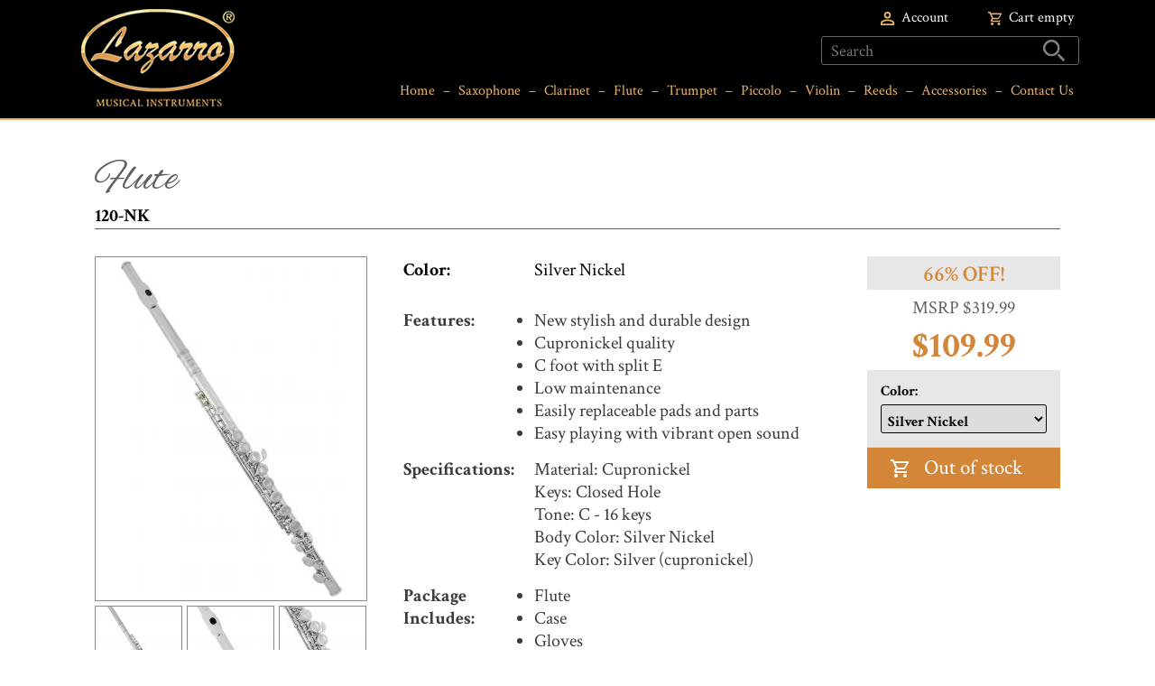

--- FILE ---
content_type: text/html; charset=utf-8
request_url: https://lazarromusic.com/flutes/flutes/120-nk
body_size: 7289
content:
<!DOCTYPE html PUBLIC "-//W3C//DTD XHTML+RDFa 1.0//EN"
  "http://www.w3.org/MarkUp/DTD/xhtml-rdfa-1.dtd">
<html xmlns="http://www.w3.org/1999/xhtml" xml:lang="en" version="XHTML+RDFa 1.0" dir="ltr"
  xmlns:content="http://purl.org/rss/1.0/modules/content/"
  xmlns:dc="http://purl.org/dc/terms/"
  xmlns:foaf="http://xmlns.com/foaf/0.1/"
  xmlns:og="http://ogp.me/ns#"
  xmlns:rdfs="http://www.w3.org/2000/01/rdf-schema#"
  xmlns:sioc="http://rdfs.org/sioc/ns#"
  xmlns:sioct="http://rdfs.org/sioc/types#"
  xmlns:skos="http://www.w3.org/2004/02/skos/core#"
  xmlns:xsd="http://www.w3.org/2001/XMLSchema#">

  <head profile="http://www.w3.org/1999/xhtml/vocab">
  <meta http-equiv="Content-Type" content="text/html; charset=utf-8" />
<meta name="Generator" content="Drupal 7 (http://drupal.org); Commerce 1" />
<link rel="canonical" href="/flutes/flutes/120-nk" />
<link rel="shortlink" href="/node/34" />
<link rel="shortcut icon" href="https://lazarromusic.com/sites/default/files/favicon1_0.png" type="image/png" />
  <title>120-NK | Lazarro - Musical Instruments</title>
  <meta name="viewport" content="width=device-width, initial-scale=1.0">
  <link type="text/css" rel="stylesheet" href="https://lazarromusic.com/sites/default/files/css/css_xE-rWrJf-fncB6ztZfd2huxqgxu4WO-qwma6Xer30m4.css" media="all" />
<link type="text/css" rel="stylesheet" href="https://lazarromusic.com/sites/default/files/css/css_vv4pljwlvwdCGPcixhZ126582XBUyQM6Fs-F_c0Bkt0.css" media="all" />
<link type="text/css" rel="stylesheet" href="https://lazarromusic.com/sites/default/files/css/css_2xkuCodVbJfIayIDd0cy8F7S5dhG8z05T9Trej3ux6s.css" media="all" />
<link type="text/css" rel="stylesheet" href="https://lazarromusic.com/sites/default/files/css/css_JDLEICp7otyKhPTylSHJEdh48vJgr1YFf4kj5kk0YKk.css" media="all" />
<link type="text/css" rel="stylesheet" href="https://lazarromusic.com/sites/default/files/css/css_XGeX_b4zFDNY-C66XtfOIBXjuGyXFzpdxcqPTFhtiEk.css" media="all" />
<link type="text/css" rel="stylesheet" href="https://lazarromusic.com/sites/default/files/css/css_2THG1eGiBIizsWFeexsNe1iDifJ00QRS9uSd03rY9co.css" media="print" />

<!--[if lte IE 7]>
<link type="text/css" rel="stylesheet" href="https://lazarromusic.com/sites/all/themes/lazarro/css/ie.css?rzpc0x" media="all" />
<![endif]-->

<!--[if IE 6]>
<link type="text/css" rel="stylesheet" href="https://lazarromusic.com/sites/all/themes/lazarro/css/ie6.css?rzpc0x" media="all" />
<![endif]-->
  <script type="text/javascript" src="//ajax.googleapis.com/ajax/libs/jquery/1.12.4/jquery.min.js"></script>
<script type="text/javascript">
<!--//--><![CDATA[//><!--
window.jQuery || document.write("<script src='/sites/all/modules/jquery_update/replace/jquery/1.12/jquery.min.js'>\x3C/script>")
//--><!]]>
</script>
<script type="text/javascript" src="https://lazarromusic.com/misc/jquery-extend-3.4.0.js?v=1.12.4"></script>
<script type="text/javascript" src="https://lazarromusic.com/misc/jquery-html-prefilter-3.5.0-backport.js?v=1.12.4"></script>
<script type="text/javascript" src="https://lazarromusic.com/misc/jquery.once.js?v=1.2"></script>
<script type="text/javascript" src="https://lazarromusic.com/misc/drupal.js?rzpc0x"></script>
<script type="text/javascript" src="https://lazarromusic.com/sites/all/modules/jquery_update/js/jquery_browser.js?v=0.0.1"></script>
<script type="text/javascript" src="//ajax.googleapis.com/ajax/libs/jqueryui/1.10.2/jquery-ui.min.js"></script>
<script type="text/javascript">
<!--//--><![CDATA[//><!--
window.jQuery.ui || document.write("<script src='/sites/all/modules/jquery_update/replace/ui/ui/minified/jquery-ui.min.js'>\x3C/script>")
//--><!]]>
</script>
<script type="text/javascript" src="https://lazarromusic.com/misc/ui/jquery.ui.position-1.13.0-backport.js?v=1.10.2"></script>
<script type="text/javascript" src="https://lazarromusic.com/misc/ui/jquery.ui.dialog-1.13.0-backport.js?v=1.10.2"></script>
<script type="text/javascript" src="https://lazarromusic.com/misc/form-single-submit.js?v=7.98"></script>
<script type="text/javascript" src="https://lazarromusic.com/sites/all/modules/admin_menu/admin_devel/admin_devel.js?rzpc0x"></script>
<script type="text/javascript" src="https://lazarromusic.com/sites/all/modules/entityreference/js/entityreference.js?rzpc0x"></script>
<script type="text/javascript" src="https://lazarromusic.com/sites/all/libraries/colorbox/jquery.colorbox-min.js?rzpc0x"></script>
<script type="text/javascript" src="https://lazarromusic.com/sites/all/modules/colorbox/js/colorbox.js?rzpc0x"></script>
<script type="text/javascript" src="https://lazarromusic.com/sites/all/themes/lazarro/js/code.js?rzpc0x"></script>
<script type="text/javascript" src="https://lazarromusic.com/sites/all/themes/lazarro/js/jquery.pixelentity.shiner.min.js?rzpc0x"></script>
<script type="text/javascript" src="https://lazarromusic.com/sites/all/themes/lazarro/js/script.js?rzpc0x"></script>
<script type="text/javascript" src="https://lazarromusic.com/sites/all/themes/lazarro/js/wowslider.js?rzpc0x"></script>
<script type="text/javascript" src="https://lazarromusic.com/sites/all/themes/lazarro/js/jquery.imgCenter.js?rzpc0x"></script>
<script type="text/javascript">
<!--//--><![CDATA[//><!--
jQuery.extend(Drupal.settings, {"basePath":"\/","pathPrefix":"","setHasJsCookie":0,"ajaxPageState":{"theme":"lazarro","theme_token":"P-cVsSu_ceKbWyNKl8aVsseCshX1Xp_2fL5_8ApSv3w","js":{"\/\/ajax.googleapis.com\/ajax\/libs\/jquery\/1.12.4\/jquery.min.js":1,"0":1,"misc\/jquery-extend-3.4.0.js":1,"misc\/jquery-html-prefilter-3.5.0-backport.js":1,"misc\/jquery.once.js":1,"misc\/drupal.js":1,"sites\/all\/modules\/jquery_update\/js\/jquery_browser.js":1,"\/\/ajax.googleapis.com\/ajax\/libs\/jqueryui\/1.10.2\/jquery-ui.min.js":1,"1":1,"misc\/ui\/jquery.ui.position-1.13.0-backport.js":1,"misc\/ui\/jquery.ui.dialog-1.13.0-backport.js":1,"misc\/form-single-submit.js":1,"sites\/all\/modules\/admin_menu\/admin_devel\/admin_devel.js":1,"sites\/all\/modules\/entityreference\/js\/entityreference.js":1,"sites\/all\/libraries\/colorbox\/jquery.colorbox-min.js":1,"sites\/all\/modules\/colorbox\/js\/colorbox.js":1,"sites\/all\/themes\/lazarro\/js\/code.js":1,"sites\/all\/themes\/lazarro\/js\/jquery.pixelentity.shiner.min.js":1,"sites\/all\/themes\/lazarro\/js\/script.js":1,"sites\/all\/themes\/lazarro\/js\/wowslider.js":1,"sites\/all\/themes\/lazarro\/js\/jquery.imgCenter.js":1},"css":{"modules\/system\/system.base.css":1,"modules\/system\/system.menus.css":1,"modules\/system\/system.messages.css":1,"modules\/system\/system.theme.css":1,"misc\/ui\/jquery.ui.core.css":1,"misc\/ui\/jquery.ui.theme.css":1,"misc\/ui\/jquery.ui.button.css":1,"misc\/ui\/jquery.ui.resizable.css":1,"misc\/ui\/jquery.ui.dialog.css":1,"modules\/field\/theme\/field.css":1,"modules\/node\/node.css":1,"modules\/search\/search.css":1,"modules\/user\/user.css":1,"sites\/all\/modules\/youtube\/css\/youtube.css":1,"sites\/all\/modules\/views\/css\/views.css":1,"sites\/all\/modules\/ckeditor\/css\/ckeditor.css":1,"sites\/all\/libraries\/colorbox\/example3\/colorbox.css":1,"sites\/all\/modules\/ctools\/css\/ctools.css":1,"sites\/all\/modules\/shs\/theme\/shs.formatter.css":1,"sites\/all\/modules\/ds\/layouts\/ds_3col_stacked\/ds_3col_stacked.css":1,"sites\/all\/themes\/lazarro\/css\/add.css":1,"sites\/all\/themes\/lazarro\/css\/slider.css":1,"sites\/all\/themes\/lazarro\/css\/layout.css":1,"sites\/all\/themes\/lazarro\/css\/style.css":1,"sites\/all\/themes\/lazarro\/css\/colors.css":1,"sites\/all\/themes\/lazarro\/css\/media.css":1,"sites\/all\/themes\/lazarro\/css\/print.css":1,"sites\/all\/themes\/lazarro\/css\/ie.css":1,"sites\/all\/themes\/lazarro\/css\/ie6.css":1}},"colorbox":{"opacity":"0.85","current":"{current} of {total}","previous":"\u00ab Prev","next":"Next \u00bb","close":"Close","maxWidth":"98%","maxHeight":"98%","fixed":true,"mobiledetect":true,"mobiledevicewidth":"480px","file_public_path":"\/sites\/default\/files","specificPagesDefaultValue":"admin*\nimagebrowser*\nimg_assist*\nimce*\nnode\/add\/*\nnode\/*\/edit\nprint\/*\nprintpdf\/*\nsystem\/ajax\nsystem\/ajax\/*"},"urlIsAjaxTrusted":{"\/flutes\/flutes\/120-nk":true}});
//--><!]]>
</script>
</head>
<body class="html not-front not-logged-in no-sidebars page-node page-node- page-node-34 node-type-product footer-columns" >
    <script>
  (function(i,s,o,g,r,a,m){i['GoogleAnalyticsObject']=r;i[r]=i[r]||function(){
  (i[r].q=i[r].q||[]).push(arguments)},i[r].l=1*new Date();a=s.createElement(o),
  m=s.getElementsByTagName(o)[0];a.async=1;a.src=g;m.parentNode.insertBefore(a,m)
  })(window,document,'script','//www.google-analytics.com/analytics.js','ga');

  ga('create', 'UA-67749211-1', 'auto');
  ga('send', 'pageview');

</script>
<div id="page-wrapper"><div id="page">

  <div id="header" class="without-secondary-menu"><div class="section clearfix">

          <a href="/" title="Home" rel="home" id="logo">
        <img src="https://lazarromusic.com/sites/all/themes/lazarro/logo.png" alt="Home" />
      </a>
    
      <div class="region region-header">
    <div class="hdr__user">
	<div class="hdr__user__item"><a href="/user"><img src="/sites/all/themes/lazarro/images/account.svg"><span>Account</span></a></div>
	<div class="hdr__user__item"><a href="/cart"><img src="/sites/all/themes/lazarro/images/cart.svg"></a><div id="block-dc-smallcart-small-cart" class="block block-dc-smallcart">

    
  <div class="content">
    <div class="shoping-cart-info">
      Cart empty  </div>
  </div>
</div>
</div>
</div><div id="block-search-form" class="block block-search">

    
  <div class="content">
    <form action="/flutes/flutes/120-nk" method="post" id="search-block-form" accept-charset="UTF-8"><div><div class="container-inline">
      <h2 class="element-invisible">Search form</h2>
    <div class="form-item form-type-textfield form-item-search-block-form">
  <label class="element-invisible" for="edit-search-block-form--2">Search </label>
 <input title="Enter the terms you wish to search for." placeholder="Search" type="text" id="edit-search-block-form--2" name="search_block_form" value="" size="15" maxlength="128" class="form-text" />
</div>
<div class="form-actions form-wrapper" id="edit-actions"><input type="submit" id="edit-submit--2" name="op" value="Search" class="form-submit" /></div><input type="hidden" name="form_build_id" value="form-oRKY9vHVcWSkwAU6jhQgbcQ_TecKknLVDjRubK9tXgU" />
<input type="hidden" name="form_id" value="search_block_form" />
</div>
</div></form>  </div>
</div>
<div id="block-menu-menu-main-menu-site" class="block block-menu">

	<span class="hdr__menu_close close_icon"><span></span><span></span></span>

    <h2 class="element-invisible">Main menu site</h2>
  
  <div class="content">
    <ul class="menu clearfix"><li class="first leaf" id="home"><a href="/">Home</a></li>
<li class="leaf"><a href="/saxophone">Saxophone</a></li>
<li class="leaf"><a href="/clarinet">Clarinet</a></li>
<li class="leaf"><a href="/flute">Flute</a></li>
<li class="leaf"><a href="/trumpet">Trumpet</a></li>
<li class="leaf"><a href="/piccolo">Piccolo</a></li>
<li class="leaf"><a href="/violin">Violin</a></li>
<li class="leaf"><a href="/reeds">Reeds</a></li>
<li class="leaf" id="assos"><a href="/accessories">Accessories</a></li>
<li class="last leaf" id="contact"><a href="/contact-us">Contact Us</a></li>
</ul>  </div>
</div><div class="hdr__menu_trigger"><span></span><span></span><span></span></div>  </div>

  </div></div> <!-- /.section, /#header -->

  
  
  <div id="main-wrapper" class="clearfix"><div id="main" class="clearfix">

    
    <div id="content" class="column"><div class="section contextual-links-region">
            <a id="main-content"></a>
                    <h1 class="title" id="page-title">
          120-NK        </h1>
                          <div class="tabs">
                  </div>
                          <div class="region region-content">
    <div id="block-system-main" class="block block-system">

    
  <div class="content">
    <div  about="/flutes/flutes/120-nk" typeof="sioc:Item foaf:Document" class="ds-3col-stacked node node-product node-full view-mode-full  clearfix">

  
  <div class="group-header">
    <div class="field field-name-title-catalog field-type-ds field-label-hidden"><div class="field-items"><div class="field-item even"><div id="block-views-color-sax-block-1" class="block block-views">

    
  <div class="content">
    <div class="view view-color-sax view-id-color_sax view-display-id-block_1 view-dom-id-77f01f937fcd15ea006b3f981f8d1aa7">
        
  
  
      <div class="view-content">
        <div class="views-row views-row-1 views-row-odd views-row-first views-row-last">
      
  <div class="views-field views-field-name">        <span class="field-content"><a href="/flute">Flute</a></span>  </div>  </div>
    </div>
  
  
  
  
      <div class="view-footer">
      Back &gt;    </div>
  
  
</div>  </div>
</div>
</div></div></div><div class="field field-name-title field-type-ds field-label-hidden"><div class="field-items"><div class="field-item even" property="dc:title"><h2>120-NK</h2></div></div></div>  </div>

  <div class="group-left">
    <div class="field field-name-field-image field-type-image field-label-hidden"><div class="field-items"><div class="field-item even"><a href="https://lazarromusic.com/sites/default/files/120NK-face.jpg" title="" class="colorbox" data-colorbox-gallery="gallery-node-34-7iFcjv_6mpI" data-cbox-img-attrs="{&quot;title&quot;: &quot;&quot;, &quot;alt&quot;: &quot;&quot;}"><img typeof="foaf:Image" src="https://lazarromusic.com/sites/default/files/styles/node_300x380/public/120NK-face.jpg?itok=FEbIfzRW" width="253" height="380" alt="" title="" /></a></div><div class="field-item odd"><a href="https://lazarromusic.com/sites/default/files/120NK-back.jpg" title="" class="colorbox" data-colorbox-gallery="gallery-node-34-7iFcjv_6mpI" data-cbox-img-attrs="{&quot;title&quot;: &quot;&quot;, &quot;alt&quot;: &quot;&quot;}"><img typeof="foaf:Image" src="https://lazarromusic.com/sites/default/files/styles/node_thumb_97x97/public/120NK-back.jpg?itok=WMqw17mV" width="95" height="97" alt="" title="" /></a></div><div class="field-item even"><a href="https://lazarromusic.com/sites/default/files/120NK-mouth.jpg" title="" class="colorbox" data-colorbox-gallery="gallery-node-34-7iFcjv_6mpI" data-cbox-img-attrs="{&quot;title&quot;: &quot;&quot;, &quot;alt&quot;: &quot;&quot;}"><img typeof="foaf:Image" src="https://lazarromusic.com/sites/default/files/styles/node_thumb_97x97/public/120NK-mouth.jpg?itok=oyaIXVsL" width="95" height="97" alt="" title="" /></a></div><div class="field-item odd"><a href="https://lazarromusic.com/sites/default/files/120NK-keys.jpg" title="" class="colorbox" data-colorbox-gallery="gallery-node-34-7iFcjv_6mpI" data-cbox-img-attrs="{&quot;title&quot;: &quot;&quot;, &quot;alt&quot;: &quot;&quot;}"><img typeof="foaf:Image" src="https://lazarromusic.com/sites/default/files/styles/node_thumb_97x97/public/120NK-keys.jpg?itok=Z0dPa8ZI" width="95" height="97" alt="" title="" /></a></div><div class="field-item even"><a href="https://lazarromusic.com/sites/default/files/61FSn7lwgeL._SL1024_%202_16.jpg" title="" class="colorbox" data-colorbox-gallery="gallery-node-34-7iFcjv_6mpI" data-cbox-img-attrs="{&quot;title&quot;: &quot;&quot;, &quot;alt&quot;: &quot;&quot;}"><img typeof="foaf:Image" src="https://lazarromusic.com/sites/default/files/styles/node_thumb_97x97/public/61FSn7lwgeL._SL1024_%202_16.jpg?itok=jSSHGGbm" width="95" height="97" alt="" title="" /></a></div></div></div><div class="field field-name-field-video field-type-youtube field-label-hidden"><div class="field-items"><div class="field-item even"><iframe  id="youtube-field-player" class="youtube-field-player" width="300" height="190" src="https://www.youtube.com/embed/Rjin6WJ3Z1A?wmode=opaque" title="Embedded video for 120-NK" frameborder="0" allowfullscreen="" allow="autoplay; fullscreen"><a href="https://www.youtube.com/embed/Rjin6WJ3Z1A?wmode=opaque">Embedded video for 120-NK</a></iframe></div></div></div>  </div>

  <div class="group-middle">
    <div class="field field-name-color-title field-type-ds field-label-hidden"><div class="field-items"><div class="field-item even"><p>Color:</p>
</div></div></div><div class="field field-name-field-catalog field-type-taxonomy-term-reference field-label-hidden clearfix"><ul class="links"><li class="taxonomy-term-reference-0"><div class="item-list"><ul class="shs-hierarchy"><li class="shs-parent first">Flute</li>
<li class="shs-term-selected last">Silver Nickel</li>
</ul></div></li></ul></div><div class="field field-name-field-features field-type-text-with-summary field-label-inline clearfix"><div class="field-label">Features:&nbsp;</div><div class="field-items"><div class="field-item even"><ul>
<li>New stylish and durable design</li>
<li>Cupronickel quality</li>
<li>C foot with split E</li>
<li>Low maintenance</li>
<li>Easily replaceable pads and parts</li>
<li>Easy playing with vibrant open sound</li>
</ul>
</div></div></div><div class="field field-name-field-flute-specifications field-type-text-with-summary field-label-inline clearfix"><div class="field-label">Specifications:&nbsp;</div><div class="field-items"><div class="field-item even"><p>Material: Cupronickel</p>
<p>Keys: Closed Hole</p>
<p>Tone: C - 16 keys</p>
<p>Body Color: Silver Nickel</p>
<p>Key Color: Silver (cupronickel)</p>
</div></div></div><div class="field field-name-field-package-includes field-type-text-with-summary field-label-inline clearfix"><div class="field-label">Package Includes:&nbsp;</div><div class="field-items"><div class="field-item even"><ul>
<li>Flute</li>
<li>Case</li>
<li>Gloves</li>
<li>Cleaning Cloth</li>
<li>Cleaning Rod</li>
<li>Screwdriver</li>
<li>Grease</li>
</ul>
</div></div></div>  </div>

  <div class="group-right">
    <div class="field field-name-field-price field-type-number-decimal field-label-hidden"><div class="field-items"><div class="field-item even">$319.99</div></div></div><div class="commerce-product-field commerce-product-field-commerce-price field-commerce-price node-34-product-commerce-price"><div class="field field-name-commerce-price field-type-commerce-price field-label-hidden"><div class="field-items"><div class="field-item even">$109.99</div></div></div></div><div class="field field-name-field-commerce field-type-commerce-product-reference field-label-hidden"><div class="field-items"><div class="field-item even"><form class="commerce-add-to-cart commerce-cart-add-to-cart-form-138 out-of-stock" autocomplete="off" action="/flutes/flutes/120-nk" method="post" id="commerce-cart-add-to-cart-form-138" accept-charset="UTF-8"><div><input type="hidden" name="product_id" value="138" />
<input type="hidden" name="form_build_id" value="form-JkCy9Tk70YSEILFZOLKXqJ5GgX8ZZ5oQoj2j7LKf1q4" />
<input type="hidden" name="form_id" value="commerce_cart_add_to_cart_form_138" />
<div id="edit-line-item-fields" class="form-wrapper"></div><input disabled="disabled" type="submit" id="edit-submit" name="op" value="Out of stock" class="form-submit form-button-disabled" /></div></form></div></div></div>  </div>

  <div class="group-footer clearfix">
    <div class="field field-name-avalible-color field-type-ds field-label-hidden"><div class="field-items"><div class="field-item even"><div id="block-views-color-sax-block" class="block block-views">

    <h2>Available colors:</h2>
  
  <div class="content">
    <!--noindex--><div class="view view-color-sax view-id-color_sax view-display-id-block view-dom-id-fea339510b97c61007c0989b439e0c1d">
        
  
  
      <div class="view-content">
        <div class="views-row views-row-1 views-row-odd views-row-first">
      
  <div class="views-field views-field-field-image">        <div class="field-content"><a href="/flutes/flutes/180-bk"><img typeof="foaf:Image" src="https://lazarromusic.com/sites/default/files/catalog/blgl_2.png" width="48" height="48" alt="" /></a></div>  </div>  
  <div class="views-field views-field-description">        <div class="field-content"><a href="/flutes/flutes/180-bk"><p>Black<br />
Gold keys</p>
</a></div>  </div>  
  <div class="views-field views-field-name">        <span class="field-content">Black / Gold keys</span>  </div>  </div>
  <div class="views-row views-row-2 views-row-even">
      
  <div class="views-field views-field-field-image">        <div class="field-content"><a href="/flutes/flutes/120-bk"><img typeof="foaf:Image" src="https://lazarromusic.com/sites/default/files/catalog/blsv_2.png" width="48" height="48" alt="" /></a></div>  </div>  
  <div class="views-field views-field-description">        <div class="field-content"><a href="/flutes/flutes/120-bk"><p>Black<br />
Silver keys</p>
</a></div>  </div>  
  <div class="views-field views-field-name">        <span class="field-content">Black / Silver keys</span>  </div>  </div>
  <div class="views-row views-row-3 views-row-odd">
      
  <div class="views-field views-field-field-image">        <div class="field-content"><a href="/flutes/flutes/180-gr"><img typeof="foaf:Image" src="https://lazarromusic.com/sites/default/files/catalog/grgl_0.png" width="48" height="48" alt="" /></a></div>  </div>  
  <div class="views-field views-field-description">        <div class="field-content"><a href="/flutes/flutes/180-gr"><p>Green<br />
Gold keys</p>
</a></div>  </div>  
  <div class="views-field views-field-name">        <span class="field-content">Green / Gold keys</span>  </div>  </div>
  <div class="views-row views-row-4 views-row-even">
      
  <div class="views-field views-field-field-image">        <div class="field-content"><a href="/flutes/flutes/120-gr"><img typeof="foaf:Image" src="https://lazarromusic.com/sites/default/files/catalog/grsv_0.png" width="48" height="48" alt="" /></a></div>  </div>  
  <div class="views-field views-field-description">        <div class="field-content"><a href="/flutes/flutes/120-gr"><p>Green<br />
Silver keys</p>
</a></div>  </div>  
  <div class="views-field views-field-name">        <span class="field-content">Green / Silver keys</span>  </div>  </div>
  <div class="views-row views-row-5 views-row-odd">
      
  <div class="views-field views-field-field-image">        <div class="field-content"><a href="/flutes/flutes/180-pk"><img typeof="foaf:Image" src="https://lazarromusic.com/sites/default/files/catalog/hpgl_0.png" width="48" height="48" alt="" /></a></div>  </div>  
  <div class="views-field views-field-description">        <div class="field-content"><a href="/flutes/flutes/180-pk"><p>Hot Pink<br />
Gold keys</p>
</a></div>  </div>  
  <div class="views-field views-field-name">        <span class="field-content">Hot Pink / Gold keys</span>  </div>  </div>
  <div class="views-row views-row-6 views-row-even">
      
  <div class="views-field views-field-field-image">        <div class="field-content"><a href="/flutes/flutes/120-pk-0"><img typeof="foaf:Image" src="https://lazarromusic.com/sites/default/files/catalog/hpsv.png" width="48" height="48" alt="" /></a></div>  </div>  
  <div class="views-field views-field-description">        <div class="field-content"><a href="/flutes/flutes/120-pk-0"><p>Hot Pink<br />
Silver keys</p>
</a></div>  </div>  
  <div class="views-field views-field-name">        <span class="field-content">Hot Pink / Silver keys</span>  </div>  </div>
  <div class="views-row views-row-7 views-row-odd">
      
  <div class="views-field views-field-field-image">        <div class="field-content"><a href="/flutes/flutes/180-lp"><img typeof="foaf:Image" src="https://lazarromusic.com/sites/default/files/catalog/lpgl.png" width="48" height="48" alt="" /></a></div>  </div>  
  <div class="views-field views-field-description">        <div class="field-content"><a href="/flutes/flutes/180-lp"><p>Light Pink<br />
Gold keys</p>
</a></div>  </div>  
  <div class="views-field views-field-name">        <span class="field-content">Light Pink / Gold keys</span>  </div>  </div>
  <div class="views-row views-row-8 views-row-even">
      
  <div class="views-field views-field-field-image">        <div class="field-content"><a href="/flutes/flutes/120-lp"><img typeof="foaf:Image" src="https://lazarromusic.com/sites/default/files/catalog/lpsv.png" width="48" height="48" alt="" /></a></div>  </div>  
  <div class="views-field views-field-description">        <div class="field-content"><a href="/flutes/flutes/120-lp"><p>Light Pink<br />
Silver keys</p>
</a></div>  </div>  
  <div class="views-field views-field-name">        <span class="field-content">Light Pink / Silver keys</span>  </div>  </div>
  <div class="views-row views-row-9 views-row-odd">
      
  <div class="views-field views-field-field-image">        <div class="field-content"><a href="/flutes/flutes/180-or"><img typeof="foaf:Image" src="https://lazarromusic.com/sites/default/files/catalog/orgl_1.png" width="48" height="48" alt="" /></a></div>  </div>  
  <div class="views-field views-field-description">        <div class="field-content"><a href="/flutes/flutes/180-or"><p>Orange<br />
Gold keys</p>
</a></div>  </div>  
  <div class="views-field views-field-name">        <span class="field-content">Orange / Gold keys</span>  </div>  </div>
  <div class="views-row views-row-10 views-row-even">
      
  <div class="views-field views-field-field-image">        <div class="field-content"><a href="/flutes/flutes/120-or"><img typeof="foaf:Image" src="https://lazarromusic.com/sites/default/files/catalog/orsv_1.png" width="48" height="48" alt="" /></a></div>  </div>  
  <div class="views-field views-field-description">        <div class="field-content"><a href="/flutes/flutes/120-or"><p>Orange<br />
Silver keys</p>
</a></div>  </div>  
  <div class="views-field views-field-name">        <span class="field-content">Orange / Silver keys</span>  </div>  </div>
  <div class="views-row views-row-11 views-row-odd">
      
  <div class="views-field views-field-field-image">        <div class="field-content"><a href="/flutes/flutes/180-pr"><img typeof="foaf:Image" src="https://lazarromusic.com/sites/default/files/catalog/prgl_1.png" width="48" height="48" alt="" /></a></div>  </div>  
  <div class="views-field views-field-description">        <div class="field-content"><a href="/flutes/flutes/180-pr"><p>Purple<br />
Gold keys</p>
</a></div>  </div>  
  <div class="views-field views-field-name">        <span class="field-content">Purple / Gold keys</span>  </div>  </div>
  <div class="views-row views-row-12 views-row-even">
      
  <div class="views-field views-field-field-image">        <div class="field-content"><a href="/flutes/flutes/120-pr"><img typeof="foaf:Image" src="https://lazarromusic.com/sites/default/files/catalog/prsv_1.png" width="48" height="48" alt="" /></a></div>  </div>  
  <div class="views-field views-field-description">        <div class="field-content"><a href="/flutes/flutes/120-pr"><p>Purple<br />
Silver keys</p>
</a></div>  </div>  
  <div class="views-field views-field-name">        <span class="field-content">Purple / Silver keys</span>  </div>  </div>
  <div class="views-row views-row-13 views-row-odd">
      
  <div class="views-field views-field-field-image">        <div class="field-content"><a href="/flutes/flutes/180-rd"><img typeof="foaf:Image" src="https://lazarromusic.com/sites/default/files/catalog/rdgl_0.png" width="48" height="48" alt="" /></a></div>  </div>  
  <div class="views-field views-field-description">        <div class="field-content"><a href="/flutes/flutes/180-rd"><p>Red<br />
Gold keys</p>
</a></div>  </div>  
  <div class="views-field views-field-name">        <span class="field-content">Red / Gold keys</span>  </div>  </div>
  <div class="views-row views-row-14 views-row-even">
      
  <div class="views-field views-field-field-image">        <div class="field-content"><a href="/flutes/flutes/120-rd"><img typeof="foaf:Image" src="https://lazarromusic.com/sites/default/files/catalog/rdsv_0.png" width="48" height="48" alt="" /></a></div>  </div>  
  <div class="views-field views-field-description">        <div class="field-content"><a href="/flutes/flutes/120-rd"><p>Red<br />
Silver keys</p>
</a></div>  </div>  
  <div class="views-field views-field-name">        <span class="field-content">Red / Silver keys</span>  </div>  </div>
  <div class="views-row views-row-15 views-row-odd">
      
  <div class="views-field views-field-field-image">        <div class="field-content"><a href="/flutes/flutes/180-bu"><img typeof="foaf:Image" src="https://lazarromusic.com/sites/default/files/catalog/bugl_0.png" width="48" height="48" alt="" /></a></div>  </div>  
  <div class="views-field views-field-description">        <div class="field-content"><a href="/flutes/flutes/180-bu"><p>Royal Blue<br />
Gold keys</p>
</a></div>  </div>  
  <div class="views-field views-field-name">        <span class="field-content">Royal Blue / Gold keys</span>  </div>  </div>
  <div class="views-row views-row-16 views-row-even">
      
  <div class="views-field views-field-field-image">        <div class="field-content"><a href="/flutes/flutes/120-bu"><img typeof="foaf:Image" src="https://lazarromusic.com/sites/default/files/catalog/busv_0.png" width="48" height="48" alt="" /></a></div>  </div>  
  <div class="views-field views-field-description">        <div class="field-content"><a href="/flutes/flutes/120-bu"><p>Royal Blue<br />
Silver keys</p>
</a></div>  </div>  
  <div class="views-field views-field-name">        <span class="field-content">Royal Blue / Silver keys</span>  </div>  </div>
  <div class="views-row views-row-17 views-row-odd">
      
  <div class="views-field views-field-field-image">        <div class="field-content"><a href="/flutes/flutes/180-sb"><img typeof="foaf:Image" src="https://lazarromusic.com/sites/default/files/catalog/sbgl_0.png" width="48" height="48" alt="" /></a></div>  </div>  
  <div class="views-field views-field-description">        <div class="field-content"><a href="/flutes/flutes/180-sb"><p>Sea Blue<br />
Gold keys</p>
</a></div>  </div>  
  <div class="views-field views-field-name">        <span class="field-content">Sea Blue / Gold keys</span>  </div>  </div>
  <div class="views-row views-row-18 views-row-even">
      
  <div class="views-field views-field-field-image">        <div class="field-content"><a href="/flutes/flutes/120-sb"><img typeof="foaf:Image" src="https://lazarromusic.com/sites/default/files/catalog/sbsv_0.png" width="48" height="48" alt="" /></a></div>  </div>  
  <div class="views-field views-field-description">        <div class="field-content"><a href="/flutes/flutes/120-sb"><p>Sea Blue<br />
Silver keys</p>
</a></div>  </div>  
  <div class="views-field views-field-name">        <span class="field-content">Sea Blue / Silver keys</span>  </div>  </div>
  <div class="views-row views-row-19 views-row-odd">
      
  <div class="views-field views-field-field-image">        <div class="field-content"><a href="/flutes/flutes/120-nk"><img typeof="foaf:Image" src="https://lazarromusic.com/sites/default/files/catalog/snsv.png" width="48" height="48" alt="" /></a></div>  </div>  
  <div class="views-field views-field-description">        <div class="field-content"><a href="/flutes/flutes/120-nk"><p>Silver Nickel</p>
</a></div>  </div>  
  <div class="views-field views-field-name">        <span class="field-content">Silver Nickel</span>  </div>  </div>
  <div class="views-row views-row-20 views-row-even">
      
  <div class="views-field views-field-field-image">        <div class="field-content"><a href="/flutes/flutes/180-nk"><img typeof="foaf:Image" src="https://lazarromusic.com/sites/default/files/catalog/sngl.png" width="48" height="48" alt="" /></a></div>  </div>  
  <div class="views-field views-field-description">        <div class="field-content"><a href="/flutes/flutes/180-nk"><p>Silver Nickel<br />
Gold keys</p>
</a></div>  </div>  
  <div class="views-field views-field-name">        <span class="field-content">Silver Nickel / Gold keys</span>  </div>  </div>
  <div class="views-row views-row-21 views-row-odd">
      
  <div class="views-field views-field-field-image">        <div class="field-content"><a href="/flutes/flutes/180-wh"><img typeof="foaf:Image" src="https://lazarromusic.com/sites/default/files/catalog/whgl_1.png" width="48" height="48" alt="" /></a></div>  </div>  
  <div class="views-field views-field-description">        <div class="field-content"><a href="/flutes/flutes/180-wh"><p>White<br />
Gold keys</p>
</a></div>  </div>  
  <div class="views-field views-field-name">        <span class="field-content">White / Gold keys</span>  </div>  </div>
  <div class="views-row views-row-22 views-row-even views-row-last">
      
  <div class="views-field views-field-field-image">        <div class="field-content"><a href="/flutes/flutes/120-wh"><img typeof="foaf:Image" src="https://lazarromusic.com/sites/default/files/catalog/whsv_1.png" width="48" height="48" alt="" /></a></div>  </div>  
  <div class="views-field views-field-description">        <div class="field-content"><a href="/flutes/flutes/120-wh"><p>White<br />
Silver keys</p>
</a></div>  </div>  
  <div class="views-field views-field-name">        <span class="field-content">White / Silver keys</span>  </div>  </div>
    </div>
  
  
  
  
  
  
</div><!--/noindex-->  </div>
</div>
</div></div></div>  </div>

</div>

  </div>
</div>
  </div>
      
    </div></div> <!-- /.section, /#content -->

    
  </div></div> <!-- /#main, /#main-wrapper -->

  
  <div id="footer-wrapper"><div class="section">

          <div id="footer-columns" class="clearfix">
          <div class="region region-footer-firstcolumn">
    <div id="block-block-4" class="block block-block">

    
  <div class="content">
    <ul class="share-buttons" style="margin-bottom:8px;">
  <li><a href="https://www.facebook.com/sharer/sharer.php?u=http%3A%2F%2Flazarromusic.com&t=Musical%20Instrument%20-%20Lazarro" title="Share on Facebook" target="_blank"><img src="/sites/all/themes/lazarro/images/Facebook.png"></a></li>
  <li><a href="https://twitter.com/intent/tweet?source=http%3A%2F%2Flazarromusic.com&text=Musical%20Instrument%20-%20Lazarro:%20http%3A%2F%2Flazarromusic.com" target="_blank" title="Tweet"><img src="/sites/all/themes/lazarro/images/Twitter.png"></a></li>
  <li><a href="https://plus.google.com/share?url=http%3A%2F%2Flazarromusic.com" target="_blank" title="Share on Google+"><img src="/sites/all/themes/lazarro/images/Google+.png"></a></li>
  <li><a href="http://pinterest.com/pin/create/button/?url=http%3A%2F%2Flazarromusic.com&media=http://lazarromusic.com/sites/all/themes/lazarro/logo.png&description=Our%20business%20principals%20are%20based%20on%20honesty%20and%20trust%20with%20our%20costumers.%20We%20believe%20that%20any%20musical%20journey%20is%20a%20wonderful%20experience%20and%20should%20start%20with%20a%20right%20and%20dependable%20instrument.%20We%20only%20offer%20highest%20quality%20instruments%20to%20our%20customers.%20Not%20everyone%20can%20afford%20a%20professional%20instrument.%20We%20make%20it%20our%20mission%20to%20provide%20our%20customers%20with%20affordable%2C%20high%20quality%20musical%20instruments%20and%20accessories.%20Our%20instruments%20are%20handcrafted%20and%20teacher%20approved.%20They%20are%20perfect%20for%20any%20occasions%3A%20Lessons%2C%20Concerts%2C%20Bands%20and%20Orchestras.%20Our%20instruments%20are%20great%20for%20beginners%20as%20well%20as%20intermediate%20and%20advance%20players." target="_blank" title="Pin it"><img src="/sites/all/themes/lazarro/images/Pinterest.png"></a></li>
</ul>
<p><img alt="" src="/sites/default/files/unnamed.jpg" style="height:31px; width:140px" /></p>
  </div>
</div>
  </div>
          <div class="region region-footer-secondcolumn">
    <div id="block-block-3" class="block block-block">

    
  <div class="content">
    <p class="rtecenter"><strong>Copyright © 2023 <a href="http://LAZARROMUSIC.COM" target="_blank">LAZARROMUSIC.COM</a></strong><strong><img alt="USA Brand" src="/sites/default/files/usa.gif" style="display:inline; height:25px; margin:0 10px 0 15px; position:relative; top:9px; width:25px" />USA Brand.</strong></p>
<p class="rtecenter"><strong>All Rights Reserved.</strong><br />
<span style="font-size:12px"><a href="/privacy-policy">Privacy Policy</a>    |    <a href="/node/15">Legal Terms &amp; Conditions</a></span></p>
  </div>
</div>
  </div>
          <div class="region region-footer-thirdcolumn">
    <div id="block-block-9" class="block block-block">

    
  <div class="content">
    <!--noindex--><!-- (c) 2005, 2017. Authorize.Net is a registered trademark of CyberSource Corporation --> <div class="AuthorizeNetSeal"> <!--<script type="text/javascript" language="javascript">var ANS_customer_id="aa0bb858-ef88-4c84-a929-77ee943510b1";</script> <script type="text/javascript" language="javascript" src="//verify.authorize.net/anetseal/seal.js" ></script>--><a href="https://verify.authorize.net/anetseal/?pid=aa0bb858-ef88-4c84-a929-77ee943510b1&amp;rurl=https%3A//www.lazarromusic.com/" onmouseover="window.status='http://www.authorize.net/'; return true;" onmouseout="window.status=''; return true;" onclick="window.open('https://verify.authorize.net/anetseal/?pid=aa0bb858-ef88-4c84-a929-77ee943510b1&amp;rurl=https%3A//www.lazarromusic.com/','AuthorizeNetVerification','width=600,height=430,dependent=yes,resizable=yes,scrollbars=yes,menubar=no,toolbar=no,status=no,directories=no,location=yes'); return false;" target="_blank">
<img src="https://www.lazarromusic.com/sites/all/themes/lazarro/images/secure90x72.gif" width="90" height="72" border="0" alt="Authorize.Net Merchant - Click to Verify">
</a> </div><!--/noindex-->  </div>
</div>
<div id="block-block-11" class="block block-block">

    
  <div class="content">
    <!--<span id="siteseal"><script async type="text/javascript" src="https://seal.godaddy.com/getSeal?sealID=LkplhC6yccRNHhRyEiGqW4fFaXjz8mLRW9esUMovpQ388TIeM2GexA0uicHR"></script></span>-->
<a href="https://seal.godaddy.com/verifySeal?sealID=LkplhC6yccRNHhRyEiGqW4fFaXjz8mLRW9esUMovpQ388TIeM2GexA0uicHR"><img src="https://www.lazarromusic.com/sites/all/themes/lazarro/images/siteseal_gd_3_h_l_m.gif"></a>  </div>
</div>
<div id="block-block-12" class="block block-block">

    
  <div class="content">
    <!--<script type="text/javascript" src="https://cdn.ywxi.net/js/1.js" async></script>-->
<script type="text/javascript" src="https://www.lazarromusic.com/sites/all/themes/lazarro/js/1.js" async></script>  </div>
</div>
  </div>
      </div> <!-- /#footer-columns -->
    
    
  </div></div> <!-- /.section, /#footer-wrapper -->

</div></div> <!-- /#page, /#page-wrapper -->

    <link href='//fonts.googleapis.com/css?family=Alex+Brush' rel='stylesheet' type='text/css'>
  <link href='//fonts.googleapis.com/css?family=Crimson+Text:400,600,700' rel='stylesheet' type='text/css'>  
</body>
</html>


--- FILE ---
content_type: text/css
request_url: https://lazarromusic.com/sites/default/files/css/css_XGeX_b4zFDNY-C66XtfOIBXjuGyXFzpdxcqPTFhtiEk.css
body_size: 15147
content:
body #auth_box{width:800px;}ul.pager li,ul.pager li a{font-size:20px;color:#000000;}.page-search-node h2{font-family:'Crimson Text',serif;font-size:75px;margin-top:30px;text-align:center;}.page-node-12 #block-system-main{width:49%;display:inline-block;}#block-webform-client-block-13 h2{font-family:'Crimson Text',serif;}#block-webform-client-block-13{width:35%;padding-right:100px;float:left;}#webform-ajax-wrapper-13 .form-textarea-wrapper{width:100%;}#block-webform-client-block-13 h2{margin-top:0;}#block-webform-client-block-13 .form-actions{text-align:center;}.view-associries .view-content,.view-reeds .view-content{clear:both;}.view-reeds .views-field-field-image .field-content{widows:250px;height:250px;}#footer-wrapper{clear:left;display:block;position:relative;}.field-name-field-catalog ul li,.field-name-field-catalog{font-size:20px;color:#000000;margin:0px;}.field-name-avalible-color{margin-bottom:25px;padding-top:25px;}.field-name-field-catalog.field-type-taxonomy-term-reference{margin-bottom:10px;}.field-name-color-title{max-width:30%;width:100%;float:left;font-size:20px;color:#000000;font-weight:bold;}#block-views-color-sax-block .views-field-field-image{height:49px;width:49px;vertical-align:top;}#block-views-color-sax-block .views-field-field-image .field-content,#block-views-color-sax-block .view-color-sax .views-field-description,#block-views-color-sax-block .view-color-sax .views-field-description p{text-align:center;}#block-views-color-sax-block .view-color-sax .views-row a{font-size:11px;color:#000000;}#block-views-color-sax-block .view-color-sax .views-row{display:inline-block;width:58px;float:left;margin:0 3px 10px 0;vertical-align:top;}#block-views-color-sax-block h2{font-family:'Crimson Text',serif;font-size:20px;font-weight:bold;margin:0px;}.region-content .field-name-field-package-includes ul,.region-content .field-name-field-features ul{margin:0px;padding:0px;}.field-name-field-flute-specifications .field-label,.field-name-field-package-includes .field-label,.field-name-field-features .field-label,.field-name-field-available-colors .field-label{width:185px;float:left;font-weight:bold;font-size:20px;line-height:25px;font-family:'Crimson Text';}.field-name-field-flute-specifications,.field-name-field-package-includes,.field-name-field-features{margin-bottom:15px;}.field-name-field-flute-specifications,.field-name-field-package-includes a,.field-name-field-package-includes,.field-name-field-features a,.field-name-field-features{font-size:20px;line-height:25px;}.field-name-field-price:before{content:'MSRP  ';color:#5f5f5f;}.field-name-field-price div{display:inline-block;}.field-name-field-price{}#block-views-color-sax-block-1{overflow:hidden;}.view-color-sax .view-footer a{font-size:20px;color:#5f5f5f;}.view-color-sax .view-footer{position:absolute;right:0px;font-size:20px;text-align:right;padding-top:25px;color:#5f5f5f;}.view-color-sax .view-content{float:left;}.view-color-sax .views-field-name a:hover{text-decoration:none;}.view-color-sax .views-field-name a{position:relative;font-family:'Alex Brush';font-size:48px;color:#5f5f5f;z-index:9;}.node-type-product #content p{margin:0px;}.field-name-field-image .field-item,.field-name-field-images .field-item{float:left;margin:0 5px 5px 0;border:1px solid #898989;}.field-name-field-image .field-item:nth-child(1),.field-name-field-images .field-item:nth-child(1){width:300px;}.field-name-field-image .field-item,.field-name-field-image .field-item img,.field-name-field-image .field-item a,.field-name-field-images .field-item,.field-name-field-images .field-item img,.field-name-field-images .field-item a{line-height:0px!important;padding:0px;text-align:center;}#content .field-name-title{clear:left;border-top:1px solid #5f5f5f;border-bottom:1px solid #5f5f5f;margin-bottom:10px;}#content .field-name-title h2{font-family:'Crimson Text',serif;font-size:30px;color:#5f5f5f;margin:0px;}.node-type-product h1#page-title{display:none;}.view-search .views-row a,.view-associries .views-row a,.view-subcatalog .views-row a{font-size:16px;color:#5f5f5f;}.view-subcatalog .attachment .views-row .views-field{text-align:left;font-size:17px;line-height:20px;}.view-search .views-field-field-image{display:table;}.view-search .views-field-field-image .field-content{display:table-cell;vertical-align:bottom;}.view-search .views-field-field-image,.view-subcatalog .views-field-field-image{width:230px;height:345px;}.view-reedt-term .views-field,.view-search .views-field-title,.view-associries .views-field-title,.view-subcatalog .views-row .views-field{text-align:center;}.view-reeds .views-field-name{text-align:center;}.view-reeds .views-field-name a{font-size:20px;color:#494949;}.view-search .views-row.views-row-20,.view-search .views-row.views-row-16,.view-search .views-row.views-row-12,.view-search .views-row.views-row-8,.view-search .views-row.views-row-4,.view-reeds .views-row.views-row-4{margin-right:0px;}.view-reeds .views-row{width:250px;display:inline-block;float:left;vertical-align:top;margin:0 20px 20px 0;}.view-search .views-row,.view-associries .views-row,.view-subcatalog .views-row{width:230px;display:inline-block;vertical-align:top;margin:0 34px 30px 0;}.view-accessories .views-field-field-catalog,.view-reedt-term .views-field-field-link,.view-catalog .views-field-name{text-align:center;width:100%;}.view-accessories .views-field-field-catalog a:hover,.view-reedt-term .views-field-field-link a:hover,.view-catalog .views-field-name a:hover{text-decoration:none;color:#9c7747;}.view-accessories .views-field-field-catalog a,.view-reedt-term .views-field-field-link a,.view-catalog .views-field-name a{font-size:30px;font-family:'Alex Brush';color:#000000;line-height:35px;}.view-subcatalog .attachment,.view-catalog .attachment{margin-bottom:50px;padding-top:12px;border-top:1px solid #cccccc;}.view-subcatalog .attachment .views-row,.view-catalog .attachment .views-row{width:100%;display:block;font-size:17px;line-height:20px;}.view-accessories .views-row:last-child,.view-reedt-term .views-row:last-child,.view-catalog .views-row:last-child{margin-right:0px;}.view-accessories .views-row,.view-reedt-term .views-row,.view-catalog .views-row{display:inline-block;float:left;width:245px;height:auto;vertical-align:top;margin-right:20px;}#block-block-3 p{color:#cccccc;text-align:center;font-size:16px;}#footer-wrapper{border-top:2px solid #eab56f;}#block-block-2 p{margin:0px;padding-bottom:10px;line-height:22px;}#block-block-2{background:url(/sites/all/themes/lazarro/images/aboutus3.jpg);background-repeat:no-repeat;background-size:contain;padding:0 0 22px 420px;overflow:visible;}.front #main-wrapper{height:370px;min-height:370px;}.front #main-wrapper #content{position:relative;z-index:80;}#featured{max-height:780px;height:auto;display:block;position:relative;overflow:hidden;}.featured-bg{display:block;width:100%;height:92px;background:url(/sites/all/themes/lazarro/images/about.png) repeat-x 0 0 #000000;border-bottom:1px solid #959595;padding-bottom:20px;}#featured2 p{color:#ffffff;font-size:18px;}#featured2 h2{margin:0px;padding:15px 0 0;color:#ffffff;font-size:50px;line-height:65px;}#featured2 .section{margin:0 auto;width:1100px;display:block;}#featured2{background:#000000;}.view-main-view .views-field-field-image{width:100%;display:block;text-align:center;}.view-main-view .views-field-name{width:100%;display:block;position:absolute;bottom:5px;text-align:center;}.view-main-view .views-field-name a:hover{text-decoration:none;color:#eab56f;}.view-main-view .views-field-name a{font-size:33px;font-family:'Alex Brush',cursive;color:#ffffff;}.view-main-view .views-row:nth-child(6),.view-main-view .views-row:nth-child(1){width:188px;}.view-main-view .views-row{width:168px;height:395px;float:left;position:relative;}#content h1#page-title{font-size:50px;color:#5f5f5f;text-align:center;font-weight:normal;margin:50px 0 0 0;}#header{border-bottom:2px solid #eab56f;}#block-search-form{float:right;}#block-menu-menu-main-menu-site{clear:right;}#block-menu-menu-main-menu-site .content ul li#contact{margin-right:0px;}#block-menu-menu-main-menu-site .content ul li{float:left;margin-right:9px;}#block-menu-menu-main-menu-site .content ul li a:hover{text-decoration:none;color:#f2f2f2;}#block-menu-menu-main-menu-site .content ul li a{color:#eab56f;font-size:16px;font-weight:normal;}#block-menu-menu-main-menu-site .content ul li#contact a:after{content:none;}#block-menu-menu-main-menu-site .content ul li a.active{color:#ffffff;}#block-menu-menu-main-menu-site .content ul li a:after{content:'–';padding-left:9px;color:#eab56f;}#block-block-6{float:right;margin:10px 0;}#block-block-6 p{margin:0px;}#block-block-6 img{margin-right:10px;}#block-search-form{position:relative;margin-bottom:10px;}#block-search-form .form-actions input{border:none;position:absolute;right:0px;top:4px;}#footer #block-block-3.block{margin:0px;padding:15px 0;}#footer{position:relative;}#footer #block-block-3 p{margin:0px;}#block-block-5 p{font-family:'Arial';font-size:12px;}#block-block-5{position:absolute;top:0px;right:0px;}ul.share-buttons{list-style:none;padding:0;}ul.share-buttons li{display:inline;}input::-webkit-input-placeholder,input:-moz-placeholder{color:#ffffff;}#block-block-11,#block-block-9{width:49%;display:inline-block;vertical-align:middle;}
.page-start #header{position:absolute;width:100%;z-index:99;background:rgba(0,0,0,0.70);}#block-block-1{position:relative;z-index:1;}#featured div.section{width:100%;}#wowslider-container1 .ws-title span b{color:#ffffff;font-family:'Crimson Text',serif;font-size:20px;text-align:right;font-weight:normal;line-height:20px;}.ws-title span{line-height:35px;text-align:right;}#block-block-1 #wowslider-container1 .ws_cover{z-index:70!important;}#wowslider-container1{display:table;zoom:1;position:relative;width:100%;height:100%;max-width:100%;max-height:780px;margin:0;z-index:90;text-align:left;font-size:10px;text-shadow:none;-webkit-box-sizing:content-box;-moz-box-sizing:content-box;box-sizing:content-box;}* html #wowslider-container1{width:2560px;}#wowslider-container1 .ws_images ul{position:relative;width:10000%;height:100%;left:0;list-style:none;margin:0;padding:0;border-spacing:0;overflow:visible;}#wowslider-container1 .ws_images ul li{position:relative;width:1%;height:100%;line-height:0;overflow:hidden;float:left;padding:0 0 0 0 !important;margin:0 0 0 0 !important;}#wowslider-container1 .ws_images{position:relative;left:0;top:0;height:100%;max-height:780px;max-width:100%;min-height:580px;width:100%;vertical-align:top;border:none;}#wowslider-container1 .ws_images ul a{width:100%;height:100%;max-height:780px;display:block;color:transparent;}#wowslider-container1 img{max-width:none !important;}#wowslider-container1 .ws_images > div{width:100%;overflow:hidden;}#wowslider-container1 .ws_images .ws_list img,#wowslider-container1 .ws_images > div > img{width:100%;border:none 0;max-width:none;padding:0;margin:0;}#wowslider-container1 .ws_images > div > img{max-height:780px;}#wowslider-container1 .ws_images iframe{position:absolute;z-index:-1;}#wowslider-container1 .ws-title > div{display:inline-block !important;}#wowslider-container1 a{text-decoration:none;outline:none;border:none;}#wowslider-container1 .ws_bullets{float:left;position:absolute;z-index:70;}#wowslider-container1 .ws_bullets div{position:relative;float:left;font-size:0px;}#wowslider-container1 .ws_bullets a{line-height:0;}#wowslider-container1 .ws_script{display:none;}#wowslider-container1 sound,#wowslider-container1 object{position:absolute;}#wowslider-container1 .ws_effect{position:static;width:100%;height:100%;}#wowslider-container1 .ws_photoItem{border:2em solid #fff;margin-left:-2em;margin-top:-2em;}#wowslider-container1 .ws_cube_side{background:#A6A5A9;}#wowslider-container1.ws_gestures{cursor:-webkit-grab;cursor:-moz-grab;cursor:url("[data-uri]"),move;}#wowslider-container1.ws_gestures.ws_grabbing{cursor:-webkit-grabbing;cursor:-moz-grabbing;cursor:url("[data-uri]"),move;}#wowslider-container1.ws_video_playing .ws_bullets{display:none;}#wowslider-container1.ws_video_playing:hover .ws_bullets{display:block;}#wowslider-container1.ws_video_playing_ie .ws_bullets,#wowslider-container1.ws_video_playing_ie a.ws_next,#wowslider-container1.ws_video_playing_ie a.ws_prev{display:block;}#wowslider-container1 .ws_playpause.ws_hide{display:none !important;}#wowslider-container1 .ws_bullets{padding:0px;}#wowslider-container1 .ws_bullets a{position:relative;display:inline-block;color:#d5d5d5;margin:3px 10px;width:0;height:0;}#wowslider-container1 .ws_bullets a span:hover{cursor:pointer;}#wowslider-container1 .ws_bullets a.ws_selbull span{color:#ffbf00;border:1px solid #ffbf00;}#wowslider-container1 .ws_bullets a > span{position:absolute;background:#000000;display:block;top:0;right:0;font-size:22px;font-weight:bold;line-height:20px;height:100%;width:100%;padding:5px;border:1px solid #959595;-webkit-border-radius:50px;-moz-border-radius:50px;border-radius:50px;}#wowslider-container1 a.ws_next > span,#wowslider-container1 a.ws_prev > span,#wowslider-container1 .ws_playpause > span,#wowslider-container1 .ws_bullets a > span{display:block;}#wowslider-container1 .ws_bullets{bottom:30px;left:50px;}#wowslider-container1 .ws-title{font-family:'Alex Brush',cursive;font-size:10em;position:absolute;bottom:20px;left:0;z-index:50;color:#fff;padding:0;opacity:1;}#wowslider-container1 .ws-title div,#wowslider-container1 .ws-title span{display:inline-block;padding:0.1em 0.6em;color:#737373;}#wowslider-container1 .ws-title div{display:block;margin-top:0.5em;font-size:0.72em;text-transform:none;}#wowslider-container1 .ws_logo{position:absolute;left:0;top:0;height:100%;width:100%;z-index:1;background:url(/sites/all/themes/lazarro/images/loading.gif) 50% 50% no-repeat;}#wowslider-container1 .ws_bullets a img{text-indent:0;display:block;bottom:15px;left:-79px;visibility:hidden;position:absolute;-moz-box-shadow:0 0 5px #999999;box-shadow:0 0 5px #999999;border:5px solid #FFFFFF;max-width:none;}#wowslider-container1 .ws_bullets a:hover img{visibility:visible;}#wowslider-container1 .ws_bulframe div div{height:48px;overflow:visible;position:relative;}#wowslider-container1 .ws_bulframe div{left:0;overflow:hidden;position:relative;width:158px;background-color:#FFFFFF;}#wowslider-container1 .ws_bullets .ws_bulframe{display:none;bottom:15px;overflow:visible;position:absolute;cursor:pointer;-moz-box-shadow:0 0 5px #999999;box-shadow:0 0 5px #999999;border:5px solid #FFFFFF;}#wowslider-container1 .ws_bulframe span{display:block;position:absolute;bottom:-11px;margin-left:-9px;left:79px;background:url(/sites/all/themes/lazarro/css/./triangle.png);width:15px;height:6px;}#wowslider-container1 .ws_bulframe div div{height:auto;}@media all and (max-width:760px){#wowslider-container1 .ws_fullscreen{display:block;}}@media all and (max-width:400px){#wowslider-container1 .ws_controls,#wowslider-container1 .ws_bullets,#wowslider-container1 .ws_thumbs{display:none}}
a#logo img{padding-top:10px;}html,body,#page{height:100%;}#page-wrapper{min-height:100%;min-width:1100px;overflow:hidden;}#header div.section,#messages div.section,#main,#triptych,#footer-columns,#footer{width:1100px;margin-left:auto;margin-right:auto;}#header div.section{position:relative;}.region-header{float:right;margin:0;}#secondary-menu{position:absolute;right:0;top:0;width:480px;}#content,#sidebar-first,#sidebar-second,.region-triptych-first,.region-triptych-middle,.region-triptych-last{display:inline;float:left;position:relative;}.region-footer-firstcolumn,.region-footer-secondcolumn,.region-footer-thirdcolumn{display:inline-block;position:relative;}.one-sidebar #content{width:720px;}.two-sidebars #content{width:480px;}.no-sidebars #content{width:1100px;float:none;}#main-wrapper{min-height:600px;}#content .section,.sidebar .section{padding:0 15px;}#breadcrumb{margin:0 15px;}.region-triptych-first,.region-triptych-middle,.region-triptych-last{margin:20px 20px 30px;width:280px;}#footer-wrapper{padding:0;}.region-footer-thirdcolumn img{width:100%;}.region-footer-thirdcolumn,.region-footer-firstcolumn{width:20%;padding:20px 0 10px 0;vertical-align:top;}.region-footer-secondcolumn{padding:15px 0 10px 0;width:59%;vertical-align:top;}#footer{width:1100px;min-width:1000px;}@media only screen and (max-width :768px){.region-footer-thirdcolumn,.region-footer-firstcolumn{display:none;}.region-footer-secondcolumn{padding:0 0 10px 0;width:100%;}}
body{line-height:1.5;font-size:87.5%;word-wrap:break-word;margin:0;padding:0;border:0;outline:0;}a:link,a:visited{text-decoration:none;}a:hover,a:active,a:focus{text-decoration:underline;}h1,h2,h3,h4,h5,h6{margin:1.0em 0 0.5em;font-family:'Alex Brush',cursive;font-weight:normal;}h1{font-size:1.357em;color:#000;}h2{font-size:1.143em;}p{margin:0 0 1.2em;}del{text-decoration:line-through;}tr.odd{background-color:#dddddd;}img{outline:0;}code,pre,kbd,samp,var{padding:0 0.4em;font-size:0.857em;font-family:Menlo,Consolas,"Andale Mono","Lucida Console","Nimbus Mono L","DejaVu Sans Mono",monospace,"Courier New";}code{background-color:#f2f2f2;background-color:rgba(40,40,0,0.06);}pre code,pre kbd,pre samp,pre var,kbd kbd,kbd samp,code var{font-size:100%;background-color:transparent;}pre code,pre samp,pre var{padding:0;}.description code{font-size:1em;}kbd{background-color:#f2f2f2;border:1px outset #575757;margin:0 3px;color:#666;display:inline-block;padding:0 6px;-khtml-border-radius:5px;-moz-border-radius:5px;-webkit-border-radius:5px;border-radius:5px;}pre{background-color:#f2f2f2;background-color:rgba(40,40,0,0.06);margin:10px 0;overflow:hidden;padding:15px;white-space:pre-wrap;}body,#site-slogan,.ui-widget,.comment-form label{font-family:'Crimson Text',serif;font-size:16px;}#header,#footer-wrapper,#skip-link,ul.contextual-links,ul.links,ul.primary,.item-list .pager,div.field-type-taxonomy-term-reference,div.messages,div.meta,p.comment-time,table,.breadcrumb{font-family:'Crimson Text',serif;}input,textarea,select,a.button{font-family:'Crimson Text',serif;}caption{text-align:left;font-weight:normal;}blockquote{background:#f7f7f7;border-left:1px solid #bbb;font-style:italic;margin:1.5em 10px;padding:0.5em 10px;}blockquote:before{color:#bbb;content:"\201C";font-size:3em;line-height:0.1em;margin-right:0.2em;vertical-align:-.4em;}blockquote:after{color:#bbb;content:"\201D";font-size:3em;line-height:0.1em;vertical-align:-.45em;}blockquote > p:first-child{display:inline;}a.feed-icon{display:inline-block;padding:15px 0 0 0;}table{border:0;border-spacing:0;font-size:0.857em;margin:10px 0;width:100%;}table table{font-size:1em;}#footer-wrapper table{font-size:1em;}table tr th{background:#757575;background:rgba(0,0,0,0.51);border-bottom-style:none;}table tr th,table tr th a,table tr th a:hover{color:#FFF;font-weight:bold;}table tbody tr th{vertical-align:top;}tr td,tr th{padding:4px 9px;border:1px solid #fff;text-align:left;}#footer-wrapper tr td,#footer-wrapper tr th{border-color:#555;border-color:rgba(255,255,255,0.18);}tr.odd{background:#e4e4e4;background:rgba(0,0,0,0.105);}tr,tr.even{background:#efefef;background:rgba(0,0,0,0.063);}table ul.links{margin:0;padding:0;font-size:1em;}table ul.links li{padding:0 1em 0 0;}.block ol,.block ul{margin:0;padding:0 0 0.25em 1em;}.contextual-links-wrapper{font-size:small !important;}ul.contextual-links{font-size:0.923em;}.contextual-links-wrapper a{text-shadow:0 0 0 !important;}.item-list .pager{font-size:0.929em;}ul.menu li{margin:0;}.region-content ul,.region-content ol{margin:1em 0;padding:0 0 0.25em 2.5em;}.item-list ul li{margin:0;padding:0.2em 0.5em 0 0;}ul.tips{padding:0 0 0 1.25em;}#skip-link{left:50%;margin-left:-5.25em;margin-top:0;position:absolute;width:auto;z-index:50;}#skip-link a,#skip-link a:link,#skip-link a:visited{background:#444;background:rgba(0,0,0,0.6);color:#fff;display:block;font-size:0.94em;line-height:1.7;padding:1px 10px 2px 10px;text-decoration:none;-khtml-border-radius:0 0 10px 10px;-moz-border-radius:0 0 10px 10px;-webkit-border-top-left-radius:0;-webkit-border-top-right-radius:0;-webkit-border-bottom-left-radius:10px;-webkit-border-bottom-right-radius:10px;border-radius:0 0 10px 10px;}#skip-link a:hover,#skip-link a:active,#skip-link a:focus{outline:0;}#logo{float:left;padding:0px 0 5px 0;}.region-header .block .content{margin:0;padding:0;}.region-header .block ul{margin:0;padding:0;}.region-header .block li{list-style:none;list-style-image:none;padding:0;}.region-header .form-text{background:#000000;margin-right:2px;width:120px;}.region-header .form-text:hover,.region-header .form-text:focus,.region-header .form-text:active{background:#1A1A1A;color:#ffffff;}.region-header .form-required{color:#eee;color:rgba(255,255,255,0.7);}.region-header #block-search-form{width:270px;margin-right:10px;clear:right;}.region-header #block-search-form .form-text{width:270px;height:30px;}.region-header .block-locale ul li{display:inline;padding:0 0.5em;}#main-menu{clear:both;}#main-menu-links{font-size:0.929em;margin:0;padding:0 15px;}#main-menu-links li{float:left;list-style:none;padding:0 1px;margin:0 1px;}#main-menu-links a{color:#333;background:#ccc;background:rgba(255,255,255,0.7);float:left;height:2.4em;line-height:2.4em;padding:0 0.8em;text-decoration:none;text-shadow:0 1px #eee;-khtml-border-radius-topleft:8px;-khtml-border-radius-topright:8px;-moz-border-radius-topleft:8px;-moz-border-radius-topright:8px;-webkit-border-top-left-radius:8px;-webkit-border-top-right-radius:8px;border-top-left-radius:8px;border-top-right-radius:8px;}#main-menu-links a:hover,#main-menu-links a:focus{background:#f6f6f2;background:rgba(255,255,255,0.95);}#main-menu-links a:active{background:#b3b3b3;background:rgba(255,255,255,1);}#main-menu-links li a.active{border-bottom:none;}.featured #main-menu-links li a:active,.featured #main-menu-links li a.active{background:#f0f0f0;background:rgba(240,240,240,1.0);}#secondary-menu-links{float:right;font-size:0.929em;margin:10px 10px 0;}#secondary-menu-links a:hover,#secondary-menu-links a:focus{text-decoration:underline;}#main{margin-top:20px;margin-bottom:40px;min-height:600px;}#featured{padding:0;margin:0;background:#000000;}#featured h2{font-size:1.174em;line-height:1;}#featured .content{margin:0px;}#featured p{margin:0;padding:0;}#highlighted{border-bottom:1px solid #d3d7d9;font-size:120%;}.region-help{border:1px solid #d3d7d9;padding:0 1.5em;margin-bottom:30px;}.content{margin-top:10px;}h1#page-title{font-size:2em;line-height:1;}#content h2{margin-bottom:2px;font-size:1.429em;line-height:1.4;}.node .content{font-size:1.071em;}.node-teaser .content{font-size:1em;}.node-teaser h2{margin-top:0;padding-top:0.5em;}.node-teaser h2 a{color:#181818;}.node-teaser{border-bottom:1px solid #d3d7d9;margin-bottom:30px;padding-bottom:15px;}.node-sticky{background:#f9f9f9;background:rgba(0,0,0,0.024);border:1px solid #d3d7d9;padding:0 15px 15px;}.node-full{background:none;border:none;padding:0;}.node-teaser .content{clear:none;line-height:1.6;}.meta{font-size:0.857em;color:#68696b;margin-bottom:-5px;}.submitted .user-picture img{float:left;height:20px;margin:1px 5px 0 0;}.field-type-taxonomy-term-reference{margin:0 0 1.2em;}.field-type-taxonomy-term-reference .field-label{font-weight:normal;margin:0;padding-right:5px;}.field-type-taxonomy-term-reference .field-label,.field-type-taxonomy-term-reference ul.links{font-size:0.8em;}.node-teaser .field-type-taxonomy-term-reference .field-label,.node-teaser .field-type-taxonomy-term-reference ul.links{font-size:0.821em;}.field-type-taxonomy-term-reference ul.links{padding:0;margin:0;list-style:none;}.field-type-taxonomy-term-reference ul.links li{float:left;padding:0 1em 0 0;white-space:nowrap;}.link-wrapper{text-align:right;}ul.links{color:#68696b;font-size:0.821em;}.node-unpublished{margin:-20px -15px 0;padding:20px 15px 0;}.node-unpublished .comment-text .comment-arrow{border-left:1px solid #fff4f4;border-right:1px solid #fff4f4;}.comment h2.title{margin-bottom:1em;}.comment div.user-picture img{margin-left:0;}.comment{margin-bottom:20px;display:table;vertical-align:top;}.comment .attribution{display:table-cell;padding:0 30px 0 0;vertical-align:top;overflow:hidden;}.comment .attribution img{margin:0;border:1px solid #d3d7d9;}.comment .attribution .username{white-space:nowrap;}.comment .submitted p{margin:4px 0;font-size:1.071em;line-height:1.2;}.comment .submitted .comment-time{font-size:0.786em;color:#68696b;}.comment .submitted .comment-permalink{font-size:0.786em;}.comment .content{font-size:0.929em;line-height:1.6;}.comment .comment-arrow{background:url(/sites/all/themes/lazarro/images/comment-arrow.gif) no-repeat 0 center transparent;border-left:1px solid;border-right:1px solid;height:40px;margin-left:-47px;margin-top:10px;position:absolute;width:20px;}.comment .comment-text{padding:10px 25px;border:1px solid #d3d7d9;display:table-cell;vertical-align:top;position:relative;width:100%;}.comment .indented{margin-left:40px;}.comment ul.links{padding:0 0 0.25em 0;}.comment ul.links li{padding:0 0.5em 0 0;}.comment-unpublished{margin-right:5px;padding:5px 2px 5px 5px;}.comment-unpublished .comment-text .comment-arrow{border-left:1px solid #fff4f4;border-right:1px solid #fff4f4;}.sidebar .section{padding-top:10px;}.sidebar .block{border:1px solid;padding:15px 20px;margin:0 0 20px;}.sidebar h2{margin:0 0 0.5em;border-bottom:1px solid #d6d6d6;padding-bottom:5px;text-shadow:0 1px 0 #fff;font-size:1.071em;line-height:1.2;}.sidebar .block .content{font-size:0.914em;line-height:1.4;}.sidebar tbody{border:none;}.sidebar tr.even,.sidebar tr.odd{background:none;border-bottom:1px solid #d6d6d6;}#triptych-wrapper{background-color:#f0f0f0;background:rgba(30,50,10,0.08);border-top:1px solid #e7e7e7;}#triptych h2{color:#000;font-size:1.714em;margin-bottom:0.8em;text-shadow:0 1px 0 #fff;text-align:center;line-height:1;}#triptych .block{margin-bottom:2em;padding-bottom:2em;border-bottom:1px solid #dfdfdf;line-height:1.3;}#triptych .block.last{border-bottom:none;}#triptych .block ul li,#triptych .block ol li{list-style:none;}#triptych .block ul,#triptych .block ol{padding-left:0;}#triptych #block-user-login .form-text{width:185px;}#triptych #block-user-online p{margin-bottom:0;}#triptych #block-node-syndicate h2{overflow:hidden;width:0;height:0;}#triptych-last #block-node-syndicate{text-align:right;}#triptych #block-search-form .form-type-textfield input{width:185px;}#triptych-middle #block-system-powered-by{text-align:center;}#triptych-last #block-system-powered-by{text-align:right;}#footer-wrapper{color:#c0c0c0;color:rgba(255,255,255,0.65);font-size:0.857em;}#footer-wrapper a{color:#fcfcfc;color:rgba(255,255,255,0.8);}#footer-wrapper a:hover,#footer-wrapper a:focus{color:#fefefe;color:rgba(255,255,255,0.95);text-decoration:underline;}#footer-columns .block-menu,#footer .block{margin:0;padding:0;border:none;}#footer .block{margin:0.5em 0;}#footer .block .content{padding:0;margin-top:0;}#footer .block h2{margin:0;}#footer-columns h2{border-bottom:1px solid #555;border-color:rgba(255,255,255,0.15);font-size:1em;margin-bottom:0;padding-bottom:3px;text-transform:uppercase;}#footer-columns .content{margin-top:0;}#footer-columns p{margin:0;}#footer-columns .content ul{list-style:none;padding-left:0;margin-left:0;}#footer-columns .content li{list-style:none;margin:0;padding:0;}#footer .block{clear:both;}#footer ul,#footer li{list-style:none;margin:0;padding:0;}#footer ul.share-buttons li a img:hover{-moz-opacity:0.70;-khtml-opacity:0.70;opacity:0.70;-ms-filter:"progid:DXImageTransform.Microsoft.Alpha"(Opacity=70);filter:progid:DXImageTransform.Microsoft.Alpha(opacity=70);filter:alpha(opacity=70);}#footer li a{float:left;padding:0 5px;display:block;}#footer li.first a{padding-left:0;}#footer li.last a{padding-right:0;border-right:none;}#footer-wrapper tr.odd{background-color:transparent;}#footer-wrapper tr.even{background-color:#2c2c2c;background-color:rgba(0,0,0,0.15);}.tabs{font-family:"Helvetica Neue",Helvetica,Arial,sans-serif;margin-bottom:20px;}.tabs ul.primary{padding:0 3px;margin:0;overflow:hidden;border:none;background:transparent url(/sites/all/themes/lazarro/images/tabs-border.png) repeat-x left bottom;}.tabs ul.primary li{display:block;float:left;vertical-align:bottom;margin:0 5px 0 0;}.tabs ul.primary li.active a{border-bottom:1px solid #ffffff;}.tabs ul.primary li a{color:#000;background-color:#ededed;height:1.8em;line-height:1.9;display:block;font-size:0.929em;float:left;padding:0 10px 3px;margin:0;text-shadow:0 1px 0 #fff;-khtml-border-radius-topleft:6px;-moz-border-radius-topleft:6px;-webkit-border-top-left-radius:6px;border-top-left-radius:6px;-khtml-border-radius-topright:6px;-moz-border-radius-topright:6px;-webkit-border-top-right-radius:6px;border-top-right-radius:6px;}.tabs ul.primary li.active a{background-color:#ffffff;}.tabs ul.secondary{border-bottom:none;padding:0.5em 0;}.tabs ul.secondary li{display:block;float:left;}.tabs ul.secondary li:last-child{border-right:none;}.tabs ul.secondary li:first-child{padding-left:0;}.tabs ul.secondary li a{padding:0.25em 0.5em;}.tabs ul.secondary li a.active{background:#f2f2f2;border-bottom:none;-moz-border-radius:5px;-webkit-border-radius:5px;-khtml-border-radius:5px;border-radius:5px;}ul.action-links{list-style:none;margin:5px;padding:0.5em 1em;}ul.action-links li{display:inline-block;margin-left:10px;}ul.action-links li a{padding-left:15px;background:url(/sites/all/themes/lazarro/images/add.png) no-repeat left center;margin:0 10px 0 0;}#messages{padding:20px 0 5px;margin:0 auto;}.featured #messages{background:#ffffff;}div.messages{margin:8px 15px;}.breadcrumb{font-size:0.929em;}.profile .user-picture{float:none;}.confirm-parent,.password-parent{width:34em;}.password-parent,div.form-item div.password-suggestions{position:relative;}.password-strength-text,.password-strength-title,div.password-confirm{font-size:0.82em;}.password-strength-text{margin-top:0.2em;}div.password-confirm{margin-top:2.2em;width:20.73em;}fieldset{background:#ffffff;border:1px solid #cccccc;margin-top:10px;margin-bottom:32px;padding:0 0 10px;position:relative;top:12px;-khtml-border-radius:4px;-moz-border-radius:4px;-webkit-border-radius:4px;border-radius:4px;}.fieldset-wrapper{margin-top:15px;}.node-form .vertical-tabs .fieldset-wrapper{margin-top:0;}.filter-wrapper{top:0;padding:1em 0 0.2em;-khtml-border-radius-topright:0;-khtml-border-radius-topleft:0;-moz-border-radius-topright:0;-moz-border-radius-topleft:0;-webkit-border-top-left-radius:0;-webkit-border-top-right-radius:0;border-top-left-radius:0;border-top-right-radius:0;}.filter-help a{font-size:0.857em;padding:2px 20px 0;}.filter-wrapper .form-item label{margin-right:10px;}.filter-wrapper .form-item{padding:0 0 0.5em 0.5em;}.filter-guidelines{padding:0 1.5em 0 0.5em;}fieldset.collapsed{background:transparent;-khtml-border-radius:0;-moz-border-radius:0;-webkit-border-radius:0;border-radius:0;}fieldset legend{background:#dbdbdb;border:1px solid #ccc;border-bottom:none;color:#3b3b3b;display:block;height:2em;left:-1px;font-family:"Lucida Grande","Lucida Sans Unicode",Verdana,sans-serif;line-height:2;padding:0;position:absolute;text-indent:10px;text-shadow:0 1px 0 #fff;top:-12px;width:100%;-khtml-border-radius-topleft:4px;-moz-border-radius-topleft:4px;-webkit-border-top-left-radius:4px;border-top-left-radius:4px;-khtml-border-radius-topright:4px;-moz-border-radius-topright:4px;-webkit-border-top-right-radius:4px;border-top-right-radius:4px;}fieldset.collapsed legend{-khtml-border-radius:4px;-moz-border-radius:4px;-webkit-border-radius:4px;border-radius:4px;}fieldset legend a{color:#3b3b3b;}fieldset legend a:hover,fieldset legend a:focus,fieldset legend a:active{color:#000;}fieldset .fieldset-wrapper{padding:0 10px;}fieldset .fieldset-description{margin-top:5px;margin-bottom:1em;line-height:1.4;color:#3c3c3c;font-style:italic;}input,textarea{font-size:16px;}textarea{line-height:1.5;}textarea.form-textarea{padding:4px;border:1px solid #666666;border-radius:5px;-webkit-border-radius:3px;-moz-border-radius:3px;-o-border-radius:3px;font-size:16px;height:100px;line-height:normal;}input.form-text,input[type="text"]{border:1px solid #666666;border-radius:5px;-webkit-border-radius:3px;-moz-border-radius:3px;-o-border-radius:3px;font-size:16px;height:28px;width:97%;padding:0 4px 0 10px;line-height:normal;}select,select.form-select{border:1px solid #666666;border-radius:5px;-webkit-border-radius:3px;-moz-border-radius:3px;-o-border-radius:3px;font-size:16px;height:30px;padding:2px 15px 2px 8px;line-height:normal;}input.form-submit:hover,input.form-submit:focus{background:#dedede;}.password-suggestions ul li{margin-left:1.2em;}.form-item{margin:0;}.form-item label{font-size:16px;vertical-align:middle;}.form-type-radio label,.form-type-checkbox label{margin-left:4px;}.form-type-radio .description,.form-type-checkbox .description{margin-left:2px;}.form-actions{padding-top:10px;}.contact-form #edit-name{width:75%;-khtml-border-radius:4px;-moz-border-radius:4px;-webkit-border-radius:4px;border-radius:4px;}.contact-form #edit-mail{width:75%;-khtml-border-radius:4px;-moz-border-radius:4px;-webkit-border-radius:4px;border-radius:4px;}.contact-form #edit-subject{width:75%;-khtml-border-radius:4px;-moz-border-radius:4px;-webkit-border-radius:4px;border-radius:4px;}.contact-form #edit-message{width:76.3%;-khtml-border-top-left-radius:4px;-khtml-border-top-right-radius:4px;-moz-border-radius-topleft:4px;-moz-border-radius-topright:4px;-webkit-border-top-left-radius:4px;-webkit-border-top-right-radius:4px;border-top-left-radius:4px;border-top-right-radius:4px;}.contact-form .resizable-textarea .grippie{width:76%;-khtml-border-bottom-left-radius:4px;-khtml-border-bottom-right-radius:4px;-moz-border-radius-bottomleft:4px;-moz-border-radius-bottomright:4px;-webkit-border-bottom-left-radius:4px;-webkit-border-bottom-right-radius:4px;border-bottom-left-radius:4px;border-bottom-right-radius:4px;}input.form-button-disabled,input.form-button-disabled:hover,input.form-button-disabled:focus,input.form-button-disabled:active,.form-disabled input,.form-disabled select,.form-disabled textarea{background:#ededed;border-color:#bbb;color:#717171;}.form-disabled .grippie{background-color:#ededed;border-color:#bbb;}.form-disabled label{color:#717171;}.comment-form label{float:left;font-size:0.929em;width:120px;}.comment-form input,.comment-form .form-select{margin:0;-khtml-border-radius:4px;-moz-border-radius:4px;-webkit-border-radius:4px;border-radius:4px;}.comment-form .form-type-textarea label{float:none;}.comment-form .form-item,.comment-form .form-radios,.comment-form .form-type-checkbox,.comment-form .form-select{margin-bottom:10px;overflow:hidden;}.comment-form .form-type-checkbox,.comment-form .form-radios{margin-left:120px;}.comment-form .form-type-checkbox label,.comment-form .form-radios label{float:none;margin-top:0;}.comment-form input.form-file{width:auto;}.no-sidebars .comment-form .form-text{width:800px;}.one-sidebar .comment-form .form-text{width:500px;}.two-sidebars .comment-form .form-text{width:320px;}.comment-form .form-item .description{font-size:0.786em;line-height:1.2;margin-left:120px;}#content h2.comment-form{margin-bottom:0.5em;}.comment-form .form-textarea{-khtml-border-radius-topleft:4px;-khtml-border-radius-topright:4px;-moz-border-radius-topleft:4px;-moz-border-radius-topright:4px;-webkit-border-top-left-radius:4px;-webkit-border-top-right-radius:4px;border-top-left-radius:4px;border-top-right-radius:4px;}.comment-form fieldset.filter-wrapper .fieldset-wrapper,.comment-form .text-format-wrapper .form-item{margin-top:0;margin-bottom:0;}.filter-wrapper label{width:auto;float:none;}.filter-wrapper .form-select{min-width:120px;}.comment-form fieldset.filter-wrapper .tips{font-size:0.786em;}#comment-body-add-more-wrapper .form-type-textarea label{margin-bottom:0.4em;}#edit-actions input{margin-right:0.6em;}div.password-suggestions{border:0;}.ui-widget-overlay{background:#222222;opacity:0.7;}div.vertical-tabs .vertical-tabs-panes fieldset.vertical-tabs-pane{padding:1em;}#forum .name{font-size:1.083em;}#forum .description{font-size:1em;}#block-search-form{padding-bottom:7px;}#block-search-form .content{margin-top:0;}#search-form input#edit-keys,#block-search-form .form-item-search-block-form input{float:left;font-size:18px;height:1.143em;margin-right:5px;width:9em;}#search-block-form input.form-submit,#search-form input.form-submit{margin-left:0;margin-right:0;height:24px;width:24px;padding:0;cursor:pointer;text-indent:-9999px;background:url(/sites/all/themes/lazarro/images/search-button.png) no-repeat center top;overflow:hidden;}#search-block-form input.form-submit:hover,#search-block-form input.form-submit:focus,#search-form input.form-submit:hover,#search-form input.form-submit:focus{background-position:center bottom;}#search-form .form-item-keys label{display:block;}ol.search-results{padding-left:0;}.search-results li{border-bottom:1px solid #d3d7d9;padding-bottom:0.4285em;margin-bottom:0.5em;}.search-results li:last-child{border-bottom:none;padding-bottom:0;margin-bottom:1em;}.search-results .search-snippet-info{padding-left:0;}.shortcut-wrapper{margin:2.2em 0 1.1em 0;}.shortcut-wrapper h1#page-title{float:left;margin:0;}div.add-or-remove-shortcuts{padding-top:0.9em;}.overlay div.add-or-remove-shortcuts{padding-top:0.8em;}.page-admin #content img{margin-right:15px;}.page-admin #content .simpletest-image img{margin:0;}.page-admin-structure-block-demo .block-region{background:#ffff66;border:1px dotted #9f9e00;color:#000;font:90% "Lucida Grande","Lucida Sans Unicode",sans-serif;margin:5px;padding:5px;text-align:center;text-shadow:none;}.page-admin-structure-block-demo #featured .block-region{font-size:0.55em;}.page-admin-structure-block-demo #header .block-region{width:500px;}.page-admin #admin-dblog img{margin:0 5px;}#system-theme-settings fieldset{padding:0;}#system-theme-settings fieldset .fieldset-legend{margin-top:0;}div.admin .right,div.admin .left{width:49%;margin:0;}div.admin-panel{background:#fbfbfb;border:1px solid #ccc;margin:10px 0;padding:0 5px 5px;}div.admin-panel h3{margin:16px 7px;}div.admin-panel dt{border-top:1px solid #ccc;padding:7px 0 0;}div.admin-panel dd{margin:0 0 10px;}div.admin-panel .description{margin:0 0 14px 7px;}.overlay #main,.overlay #content{width:auto;float:none;}.overlay #page{padding:0 2em;}.overlay .region-page-top,.overlay #header,.overlay #page-title,.overlay #featured,.overlay #sidebar-first,.overlay #triptych-wrapper,.overlay #footer-wrapper{display:none;}.overlay-processed .field-type-image{display:block;float:none;}.overlay #messages{width:auto;}.node .poll{margin:2em 0;}.node .poll #edit-choice{margin:0 0 1.5em;}.poll .vote-form{text-align:left;}.poll .vote-form .choices{margin:0;}.poll .percent{font-size:0.857em;font-style:italic;margin-bottom:3em;margin-top:-3.2em;float:right;text-align:right;}.poll .text{clear:right;margin-right:2.25em;}.poll .total{font-size:0.929em;font-style:italic;text-align:right;clear:both;}.node .poll{margin:1.8em 0 0;}.node .poll .text{margin-right:6.75em;}.node .poll #edit-choice{margin:0 0 1.2em;}.poll .bar .foreground{background-color:#666;}#footer-wrapper .poll .bar{background-color:#666;}#footer-wrapper .poll .bar .foreground{background-color:#ddd;}.hdr__user{float:right;text-align:right;font-size:16px;margin:8px 0px;}.hdr__user__item{display:inline-block;vertical-align:top;margin-left:40px;}.hdr__user__item img{display:inline-block;vertical-align:top;width:15px;height:15px;margin:5px 8px 0 0;}.shopping-cart-mobile{display:none;}.hdr__user__item .block,.hdr__user__item > div{display:inline-block;vertical-align:top;}#user-login h1#page-title.site_enter__title{font-family:'Crimson Text',serif;font-size:35px;}.page-user.not-logged-in h1,.page-user.not-logged-in h1 + .tabs{display:none;}.page-user.not-logged-in h1.site_enter__title{display:block;margin-top:50px !important;}#user-login .site_enter__form{width:100%;max-width:650px;}.site_enter__form{border:1px solid #000;display:block;margin:50px auto 0;width:385px;padding:15px 35px;}.site_enter__form__heading{text-align:center;font-size:26px;}.site_enter__form .description{display:none;}.site_enter__form input[type="text"],.site_enter__form input[type="email"],.site_enter__form input[type="password"]{width:100%;border:1px solid #000;height:30px;line-height:30px;padding:0 15px;box-sizing:border-box;-webkit-box-sizing:border-box;-moz-box-sizing:border-box;-o-box-sizing:border-box;font-size:16px;}.site_enter__form input[type="text"].error,.site_enter__form input[type="email"].error,.site_enter__form input[type="password"].error{border-color:red;}.site_enter__form input[type="submit"]:hover{background:#bc7227;}.site_enter__form input[type="submit"]{background:#d38638;width:190px;height:30px;color:#fff;text-align:center;display:table;margin:0 auto !important;border:none;font-size:16px;cursor:pointer;text-transform:capitalize;}.site_enter__form label{font-size:16px;}.site_enter__form .btn-registration{display:block;margin:0 auto;width:190px;}.register_right_login{width:45%;display:inline-block;padding-left:20px;vertical-align:top;}.register_left_login{width:46%;display:inline-block;padding-right:30px;border-right:1px solid #ccc;}.site_enter__form__link{font-size:18px;margin-top:30px;text-align:center;}.site_enter__form__link a,.site_enter__form__link a:hover{color:#000;border-bottom:1px solid #000;text-decoration:none;}#user-login .site_enter__form .form-item-pass:after{content:'Remember, your password is case sensitive';font-size:12px;}.site_enter__form .password-strength,.site_enter__form div.form-item div.password-suggestions{display:none !important;}.site_enter__form .password-confirm{font-size:0;}.site_enter__form .password-parent,.site_enter__form .confirm-parent{width:100%;}.site_enter__form .password-confirm input{font-size:16px;}#user-register-form label{display:none;}#user-register-form .form-item-name:before{content:'*Your Name: (first and last)';font-size:18px;color:#000;margin-bottom:5px;display:block;}#user-register-form .form-item-name:after{content:'This name appears when we welcome you to our site';font-size:12px;display:block;margin-top:-3px;}#user-register-form .form-item-mail:before{content:'*Email Address:';font-size:18px;color:#000;margin-bottom:5px;display:block;}#user-register-form .form-item-pass-pass1:before{content:'*Password:';font-size:18px;color:#000;margin-bottom:5px;display:block;}#user-register-form .form-item-pass-pass1:after{content:'Password must be at least 6 characters long';font-size:12px;display:block;margin-top:-3px;}#user-register-form .form-item-pass-pass2:before{content:'*Confirm Password:';font-size:18px;color:#000;margin-bottom:5px;display:block;}.ds-3col-stacked > .group-header{width:100%;padding-bottom:15px;}.ds-3col-stacked > .group-left{width:32%;}.ds-3col-stacked > .group-middle{width:45%;}.ds-3col-stacked > .group-right{width:20%;}#block-views-color-sax-block .views-field-name{display:none;}.product__discount{background-color:#e6e6e6;color:#d38638;font-size:24px;font-weight:600;text-align:center;line-height:26px;padding:7px 0 4px;}.group-right .field-name-field-price{text-align:center;margin-top:5px;font-size:20px;color:#5e5e5e;}.group-right .commerce-product-field-commerce-price{text-align:center;margin-top:5px;font-size:40px;line-height:44px;font-weight:bold;color:#d38638;}.page-node .field-name-field-catalog ul.shs-hierarchy li{display:none;}.page-node .field-name-field-catalog,.page-node .field-name-field-catalog ul.shs-hierarchy li:last-child{display:inline-block;}.page-node .form-item-quantity label:after{content:':';}.page-node .form-item-quantity input,.page-node .form-item-quantity label{color:black;font-size:16px;font-weight:bold;}.page-node .form-item-quantity{margin-top:0;padding:10px 25px 15px 15px;}.page-node .field-type-commerce-product-reference{background-color:#e6e6e6;}.node__color__select{background-color:#e6e6e6;padding:15px 15px 15px 15px;font-size:18px;color:#000;margin:5px 0 0 0;border-bottom:1px solid #d8d8d8;}.group-right #node_select{margin-bottom:0;}.node__color__select select{display:block;border-radius:3px;-webkit-border-radius:3px;-moz-border-radius:3px;-o-border-radius:3px;border:1px solid #000;width:100%;font-size:16px;font-weight:bold;height:32px;padding:6px 0 0 3px;margin:5px 0 10px 0;}.node__color__select__title{font-size:16px;font-weight:bold;line-height:18px;}.group-right .commerce-add-to-cart input[type="submit"],.addedcart a{color:#fff !important;border:none;display:block;width:100%;font-size:23px;background:url(/sites/all/themes/lazarro/images/cart-w.svg) no-repeat #d38638 26px 13px;padding:0 0 0 20px;height:45px;line-height:45px;background-size:20px;text-align:center;margin-top:0;cursor:pointer;}.addedcart a{background:#d38638;padding:0;text-align:center;text-decoration:none;}.group-right .commerce-add-to-cart input[type="submit"]:hover,.addedcart a:hover{background-color:#bc7227;transition:.2s ease;-webkit-transition:.2s ease;-moz-transition:.2s ease;-o-transition:.2s ease;}.ajax-progress,.group-right .field-name-field-commerce .messages{display:none !important;}.productitem__price{text-align:center;margin-top:5px;font-size:20px;line-height:20px;font-weight:bold;color:#d38638;}.big_price{font-size:16px;color:#d38638;display:block;margin-top:5px;font-weight:bold;text-align:center;}.page-checkout select,.page-checkout input[type=text]{margin-bottom:3px;}.page-checkout .completed_page table{margin:0;font-size:16px;}.page-checkout .view-checkout-completed-info .field.field-type-addressfield{margin:0;}.cart-empty-page{text-align:center;font-size:25px;margin:20px 0;}.cart table{width:100%;font-size:16px;}.cart table tr th,.cart table tr{background:none;}.cart thead{border-bottom:2px solid #818181;}.cart table tr th{color:#000;padding:0 10px;font-size:18px;font-weight:600;}.cart tbody tr{border-bottom:1px solid #ccc;}.cart tbody tr:last-child{border:none;}.cartrow td{padding-top:10px;background:none;vertical-align:top;}.cartrow td.views-field-field-image{width:150px;}.cartrow td.views-field-field-image img{display:block;max-width:100%;height:auto;width:120px;border:1px solid #000;padding:10px;margin-bottom:6px;}.cartrow .views-field-nothing p{margin-bottom:0;}.cartrow .shs-hierarchy{padding:0;margin:0 0 5px 0;list-style:none;}table ul.shs-hierarchy li{display:none;}table ul.shs-hierarchy li:last-child,table ul.shs-hierarchy li:nth-last-child(2){display:block;}.cartrow .shs-parent{font-size:17px;font-weight:700;color:#000;}.cartrow .shs-term-selected{display:block;color:#727272;}.cartow__bigprice{color:#727272;}.cartow__price{display:none;}.cartrow .views-field-edit-delete input{margin-top:0;}#user-cancel-confirm-form .form-actions,#user-profile-form .form-actions{text-align:center;}a#edit-cancel,#user-cancel-confirm-form input[type=submit],body.page-user-edit #user-profile-form input[type=submit]{width:180px;display:inline-block;margin:0 10px;vertical-align:top;color:#fff;height:30px;line-height:normal;border:none;font-size:16px!important;text-align:center;padding:0 20px;margin-top:10px;cursor:pointer;}body a#edit-cancel{line-height:28px;}a#edit-cancel,#user-profile-form input#edit-cancel{background:#999999;}a#edit-cancel:hover,#user-cancel-confirm-form input[type=submit],#user-profile-form input#edit-cancel:hover,#user-profile-form input#edit-submit{background:#d38638;}#user-cancel-confirm-form input[type=submit]:hover,#user-profile-form input#edit-submit:hover{background:#bc7227;}.views-field-edit-delete input,#commerce-addressbook-customer-profile-form .form-submit{background:#999999;color:#fff;height:30px;line-height:normal;border:none;font-size:16px!important;text-align:center;width:auto;padding:0 20px !important;margin-top:10px;cursor:pointer;}.cartrow .views-field-edit-delete input:hover,.cart .form-actions input.form-submit:hover,#user-profile-form input#edit-submit:hover,#commerce-addressbook-customer-profile-form .form-submit:hover{background:#bc7227;cursor:pointer;}#commerce-addressbook-customer-profile-form .form-submit{padding:0;display:block;width:100%;}.cartrow .views-field-edit-quantity input{width:60px;}.cartrow td.views-field-commerce-total{font-weight:bold;font-size:20px;}.cart .form-actions{border-top:2px solid #818181;padding-top:20px;}.cart .form-actions #edit-checkout{display:none;}.cart .form-actions input.form-submit{background:#999999;color:#fff;height:30px;line-height:20px;border:none;font-size:16px;text-align:center;margin:0;cursor:pointer;padding:0 15px;}.line-item-total{font-size:20px;font-weight:bold;margin-bottom:20px;padding-right:20px;}.line-item-total{display:none;}.page-checkout-shipping .ajax_price{display:none;}.page-checkout-shipping .place_order{margin-right:25px;}.cart .line-item-summary{display:none;}.view-color-sax .view-footer{display:none;}.line-item-summary{clear:both;}.page-checkout #content h1#page-title{margin:40px 0 35px;}.total_info{text-align:right;margin:25px 10px 0 0;font-size:18px;border-top:1px solid #818181;padding:15px 7px;}.ajax_price{text-align:left;margin:25px 0 0 0;font-size:18px;border:1px solid #818181;padding:20px;}.total_info,.total_info *,.ajax_price,.ajax_price *{box-sizing:border-box;-webkit-box-sizing:border-box;-moz-box-sizing:border-box;-o-box-sizing:border-box;}.completed_page .messages.status{width:585px;margin:0 auto 30px auto;padding:8px 10px 0 50px;}.completed_page .total_info__row{line-height:21px;}.total_info__row{margin-bottom:15px;line-height:16px;}.ajax_price .value{width:30%;display:inline-block;text-align:right;}.ajax_price .label{width:69%;display:inline-block;}.customer_profile_billing input[name=pane-customer_profile_billing-edit],.customer_profile_shipping input[name=pane-customer_profile_shipping-edit]{position:absolute;background:url(/sites/all/themes/lazarro/images/edit.svg) no-repeat 50% 50% transparent!important;background-size:20px;border:none;outline:none;width:20px;height:20px;font-size:0;color:transparent!important;opacity:0.5;}.customer_profile_billing input[name=pane-customer_profile_billing-edit]{top:176px;right:12px;}.customer_profile_shipping input[name=pane-customer_profile_shipping-edit]{top:104px;right:26px;}.customer_profile_billing input[name=pane-customer_profile_billing-edit]:hover,.customer_profile_shipping input[name=pane-customer_profile_shipping-edit]:hover{opacity:1;cursor:pointer;}.page-checkout .customer_profile_billing input[name=pane-customer_profile_billing-cancel],.page-checkout .customer_profile_shipping input[name=pane-customer_profile_shipping-cancel]{margin:0 auto;width:220px;display:block;margin-top:20px;}.page-checkout .field.field-type-addressfield{margin:10px 0 0 15px;}.form-item-customer-profile-billing-commerce-customer-profile-copy{margin:10px 0 20px 0;}.form-item-customer-profile-billing-commerce-customer-profile-copy label em,.form-item-customer-profile-billing-commerce-customer-profile-copy label{font-size:18px;font-style:normal;line-height:0;}fieldset input.form-checkbox{width:auto;}#customer-profile-billing-ajax-wrapper,#customer-profile-shipping-ajax-wrapper{position:relative;width:49%;display:inline-block;vertical-align:top;}#customer-profile-billing-ajax-wrapper fieldset{margin:0 0 20px 15px;}#customer-profile-shipping-ajax-wrapper fieldset{margin:0 15px 20px 0;}.field-name-commerce-customer-address .name-block{font-weight:bold;}.commerce_shipping .description{margin-left:28px;}.field-name-commerce-simple-addressbook-save{display:none !important;}.tax_list{display:none;}.btn.place_order{display:inline-block;width:100%;padding:11px 0 8px 0;font-size:20px;font-weight:bold;text-transform:uppercase;}.ajax_price h4{font-family:'Crimson Text',serif;font-weight:bold;font-size:20px;border-bottom:1px solid #ccc;margin-top:0;}.ajax_price .privacy-notice{font-size:13px;text-align:center;margin:15px 0 0 0;padding-top:10px;border-top:1px solid #ccc;}.ajax_price .total-total{font-weight:bold;}#commerce-addressbook-billing-default:before,#commerce-addressbook-shipping-default:before{content:'Default Address:';display:inline-block;vertical-align:top;}.view-commerce-addressbook-defaults{display:inline-block;margin-left:10px;}.view-commerce-addressbook-defaults .field.field-type-addressfield{margin-top:4px;}#commerce-addressbook-billing-default,#commerce-addressbook-shipping-default{padding:0 0 15px 0;border-bottom:1px solid #ccc;font-size:18px;}.order_history_info tbody tr{background:none;}.order_history_info thead tr{background:none;border-bottom:2px solid #7D7D7D;}.order_history_info tbody tr td,.order_history_info thead tr th{background:none;font-size:18px;color:#000;vertical-align:top}.clr:after{content:'';display:block;clear:both;visibility:hidden;height:0;}.page-user .tabs.primary{display:none;}.userorders{margin-top:40px;border:1px solid #808080;}.user__orders__title,.user__tabs__title,.user__addressbook__title,.userorders .view-empty:before{font-size:20px;font-weight:400;margin-bottom:0;background:#e6e6e6;padding:10px 20px;}.userorders .view-content,.userorders .view-empty p{padding:0 20px;}.userorders .view-empty p{font-size:16px;}.userorders .view-empty:before{content:'Your Order History';display:block;margin-bottom:10px;}.userorders .cartrow td,.userorders th{padding:5px 15px;font-size:18px;color:#000;}.is__empty{color:#9c9c9c;margin:0;}.user__tabs,#user-profile-form,.user__addressbook{border:1px solid #808080;}.user__tabs__content,#user-profile-form,.user__addressbook .region-content{padding:20px;}.user__tabs__content{display:table;width:100%;}.user__tab{display:table-cell;vertical-align:top;width:32%;border-right:1px solid #676767;padding:0 40px 0 25px;}.user__tab:first-child{padding-left:0;}.user__tab:last-child{border:none;}.user__tab .title{font-weight:600;font-size:18px;margin-bottom:10px;color:#000;}.user__tab .info p,.user__tab .info .view{display:block;margin-bottom:5px;font-size:18px;color:#000;line-height:22px;}.user__tab .info .btn{min-width:160px;margin-top:10px;}.webform-submit,.ui-dialog .ui-dialog-buttonpane button,.btn,.page-user-addressbook .tabs.secondary li,.addressbook-links a,input.form-submit.btn,.customer_profile_billing input[name=pane-customer_profile_billing-cancel],.customer_profile_shipping input[name=pane-customer_profile_shipping-cancel]{font-family:'Crimson Text',serif;display:inline-block;padding:4px 20px;background:#d38638;color:#fff;line-height:normal;border:none;font-size:16px;text-align:center;margin:0;text-decoration:none !important;cursor:pointer;text-transform:capitalize;}.webform-submit:hover,.webform-submit:focus,.ui-dialog .ui-dialog-buttonpane button:hover,.ui-dialog .ui-dialog-buttonpane button:focus,.btn:hover,.btn:active,.btn:focus,.page-user-addressbook .tabs.secondary li.active,.page-user-addressbook .tabs.secondary li:hover,.addressbook-links a:hover,input.form-submit.btn:hover,.customer_profile_billing input[name=pane-customer_profile_billing-cancel]:hover,.customer_profile_shipping input[name=pane-customer_profile_shipping-cancel]:hover{color:#fff;background:#bc7227;transition:.2s ease;-webkit-transition:.2s ease;-moz-transition:.2s ease;-o-transition:.2s ease;}.user__tab .info .addressbook-links{display:none;}#user-profile-form{display:table;max-width:500px;margin:0 auto;}#user-profile-form input{width:97%;}#user-profile-form .form-item label{font-size:18px;font-weight:bold;}#user-profile-form .form-item .description{font-size:14px;line-height:18px;}#user-profile-form .confirm-parent,#user-profile-form .password-parent{width:100%;}.page-user-addressbook .tabs{display:none;}.page-user-addressbook .tabs.secondary li{padding:0;}.page-user-addressbook .tabs.secondary li a{display:block;padding:0 10px;background:none !important;color:#fff;}.user__addressbook__title{display:none;}.page-user-addressbook-shipping .user__addressbook__title.shipping,.page-user-addressbook-billing .user__addressbook__title.billing{display:block;}.user__addressbook{margin-top:20px;}.user__addressbook .region-content{font-size:16px;}.user__addressbook .action-links{margin:0 0 -20px 0;}.page-checkout fieldset{position:static;border:none;-khtml-border-radius:0;-moz-border-radius:0;-webkit-border-radius:0;border-radius:0;}.page-checkout fieldset legend{position:static;font-family:'Crimson Text',serif;background:none;border:none;border-bottom:2px solid #818181;font-size:18px;font-weight:bold;height:auto;line-height:22px;}fieldset select{width:100%;padding:0 15px 0 5px;}fieldset input{width:100%;padding:0 0 0 5px;}div.addressfield-container-inline > div.form-item{float:none;margin:0;}.page-checkout fieldset select{-moz-appearance:none;-webkit-appearance:none;width:100%;background:url(/sites/all/themes/lazarro/images/select.png) no-repeat right center;background-size:17px;}.button-operator{display:inline-block;vertical-align:middle;margin:0 10px;}.checkout-buttons{display:none;}.page-checkout-shipping .view-commerce-cart-form,.page-checkout-complete .place_order{display:none;}.place_order{clear:both;float:right;width:160px;margin-bottom:30px;}#content .field-name-title h2{font-size:20px;font-weight:bold;color:#000;}#content .field-name-title{border-top:none;margin:-10px 0 15px 0;}.product__back,.product__back:hover{font-size:16px;font-weight:bold;color:#000;display:block;text-align:right;background:url(/sites/all/themes/lazarro/images/arrow.png) no-repeat right 2px;padding:0 20px 0 0;text-decoration:none;margin:34px 0 42px;}.field-label-inline .field-label{max-width:30%;width:100%;}ul.shs-hierarchy li{padding:0;}.field-label-inline .field-items,.field-name-field-catalog{max-width:70%;width:100%;}.page-user.logged-in #content h1#page-title{margin:40px 0 35px;}.bottom__links{text-align:center;margin-top:30px;}.bottom__links .btn{margin:0 5px;}.btn_grey,.addressbook-links a:nth-child(2){background:#999999;}.btn_grey:hover{color:#444;color:#fff;}.user__addressbook .action-links{display:none;}.user__addressbook .content{margin-top:0;}.addressbook-links{font-size:0;margin-top:10px;}.addressbook-links a{margin-right:10px;text-transform:capitalize;padding:0 10px;}.view-commerce-addressbook tr{background:none;}.view-commerce-addressbook tr td{border-right:1px solid #676767;padding:0 40px 0 25px;}.view-commerce-addressbook tr td:first-child{padding-left:0;}.view-commerce-addressbook tr td:last-child{padding-right:0;border:none;}.page-user-addressbook-shipping-edit .addaddress,.page-user-addressbook-billing-edit .addaddress,.page-user-addressbook-shipping-create .addaddress,.page-user-addressbook-billing-create .addaddress{display:none;}.saveprofile{display:none;}.page-user-addressbook-shipping-edit .saveprofile,.page-user-addressbook-billing-edit .saveprofile,.page-user-addressbook-shipping-create .saveprofile,.page-user-addressbook-billing-create .saveprofile{display:inline-block;}#commerce-addressbook-customer-profile-form .form-actions{display:none;}.field-name-commerce-customer-address fieldset{border:none;padding:0;margin:0;position:static;}.field-name-commerce-customer-address fieldset legend{display:none;}.field-name-commerce-customer-address .fieldset-wrapper{margin:0;padding:0;}.field-name-commerce-customer-address .form-item-commerce-customer-address-und-0-country select{width:235px;}.form-item-commerce-customer-address-und-0-administrative-area select{height:30px;margin-top:2px;width:235px;}.field-name-avalible-color{clear:both;}.form-item-commerce-payment-payment-method{display:none;}.get_back{display:none;}.page-checkout-shipping .get_back{display:inline-block;float:right;margin-right:10px;width:160px;}.line-item-summary.moved{display:none;}.line-item-summary.moved:last-child{display:block;}#commerce-shipping-service-ajax-wrapper .messages{display:none !important;}#payment-details{border:1px solid #808080;padding:10px 20px;}#payment-details .form-item{margin-bottom:0;margin-top:10px;}.form-item-commerce-payment-payment-details-credit-card-type:after{content:'';width:200px;height:28px;background:url(/sites/all/themes/lazarro/images/credit.png) no-repeat 50% 50% transparent;float:right;}#payment-details select[name="commerce_payment[payment_details][credit_card][type]"]{width:50%;}#payment-details input[name="commerce_payment[payment_details][credit_card][number]"]{width:96%;}.commerce-credit-card-expiration,.form-item-commerce-payment-payment-details-credit-card-code{display:inline-block;vertical-align:top;margin-right:10px;width:70%;}.commerce-credit-card-expiration .form-type-select{display:inline-block;width:49%;}.form-item-commerce-payment-payment-details-credit-card-code{margin-right:0;width:24%;}.commerce-month-year-divider{display:none;}#payment-details input[name="commerce_payment[payment_details][credit_card][code]"]{height:28px;}.form-item.form-type-select.form-item-customer-profile-billing-commerce-customer-address-und-0-administrative-area,.form-item-customer-profile-shipping-commerce-customer-address-und-0-administrative-area{float:left !important;width:68%;}input.postal-code{width:89%;}.form-item.form-type-textfield.form-item-customer-profile-billing-commerce-customer-address-und-0-postal-code,.form-item-customer-profile-shipping-commerce-customer-address-und-0-postal-code{width:28%;float:right !important;}.page-checkout fieldset input[type="radio"]{height:auto;width:auto;}.customer_profile_billing{margin:0;}.logout__link{display:table;margin:30px auto 30px auto;}td.views-field-field-tracking-number a,.views-field-order-number a{color:#000;}.commerce-order-commerce-order .field-name-commerce-line-items + .field-name-commerce-order-total,.commerce-order-commerce-order .field-name-commerce-customer-shipping,.commerce-order-commerce-order .field-name-commerce-customer-billing{display:none;}.page-checkout-complete .cart,.page-checkout-complete .ajax_price{display:none;}.checkout-completion-message{display:none;text-align:center;font-size:18px;border:1px solid #808080;padding:20px 20px 0;}.checkout-completion-message a{color:#eab56f;}.checkout-completion-message a:hover{color:#000;}.completed{display:none;}.page-checkout-complete .completed{display:block;}.completed__orderinfo .cart{display:block;}.completed__orderinfo .cart .bottom__links{display:none;}.completed__clientifo,.completed__orderinfo{border:1px solid #808080;}.completed__orderinfo{margin:20px 0;}.completed__clientifo .title,.completed__orderinfo .title{font-size:20px;font-weight:400;margin-bottom:0;background:#e6e6e6;padding:10px 20px;}.completed__clientifo .view,.completed__orderinfo .view{padding:20px;}.completed__clientifo .shipping,.completed__clientifo .billing{display:table-cell;vertical-align:top;width:32%;border-right:1px solid #676767;padding:0 40px 0 25px;font-weight:bold;}.completed__clientifo .shipping{padding-left:0;}.completed__clientifo .billing{border:none;}.completed__clientifo .shipping .field,.completed__clientifo .billing .field{font-weight:normal;}#block-block-10 p{text-align:right;}#block-webform-client-block-153.confirmation .ui-dialog-buttonset .ui-button:last-child,#block-webform-client-block-153 .links,#block-webform-client-block-153 .form-actions,.webform-component--order-url,.webform-component--order-number,#block-webform-client-block-153 h2{display:none;}.ui-dialog .ui-dialog-titlebar{background:none;border:none;}.ui-dialog .ui-dialog-title{font-weight:normal;font-size:20px;}.ui-state-default,.ui-widget-content .ui-state-default,.ui-widget-header .ui-state-default{background:none;color:black;-webkit-border-radius:0;-moz-border-radius:0;border-radius:0;}.ui-button-text-only .ui-button-text{padding:0;}.ui-dialog .ui-dialog-buttonpane button{padding:0 20px;margin-left:20px;height:30px;}.cart_checkout + .cart_checkout{display:none;}.opcheckout__left{float:left;width:65%;}.opcheckout__right{float:right;width:30%;}fieldset{margin-bottom:20px;}.order_id,.checkout-help{display:none;}.page-checkout-complete .opcheckout__left,.page-checkout-complete .opcheckout__right{float:none;width:100%;}.review_order_redirect,.page-checkout-review .cartsection__cart{display:none;}.page-checkout-review .review_order_redirect{display:block;text-align:center;font-size:20px;}.completed_page{display:none;}.page-checkout-complete .completed_page{display:block;}.page-checkout-complete table .cart{display:block;}.completed_page tbody{border:none;}.completed_page tr{background:transparent;}.completed_page .total_info{border-right:none;border-left:none;border-bottom:none !important;}.completed_page h3{font-family:'Crimson Text',serif;font-size:18px;font-weight:bold;}.total_info__user .total_info__row{margin-bottom:10px !important;}.total_info__user .total_info__row .label{margin-right:20px;}
body,body.overlay{color:#3b3b3b;}#page,#main-wrapper,#main-menu-links li a.active,#main-menu-links li.active-trail a{background:#ffffff;}.tabs ul.primary li a.active{background-color:#ffffff;}.tabs ul.primary li.active a{background-color:#ffffff;border-bottom:1px solid #ffffff;}#header{background:#000000;}a{color:#0071B3;}a:hover,a:focus{color:#018fe2;}a:active{color:#23aeff;}#footer-wrapper{height:auto;overflow:hidden;}#page-wrapper,#footer-wrapper{background:#000000;}.region-header,.region-header a,.region-header li a.active,#secondary-menu-links li a{color:#fffeff;}
@media screen and (max-width:1120px){#page{overflow:hidden;}#header div.section,#messages div.section,#main,#triptych,#footer-columns,#footer{width:96%;margin:0 2%;min-width:0;}#page-wrapper{min-width:0;}.view-search .views-row,.view-reedt-term .views-row,.view-associries .views-row,.view-subcatalog .views-row,.view-catalog .views-row,.view-main-view .views-row{width:30%;margin:0 1.5% 45px;float:none;display:inline-block;}.view-search .views-field-field-image,.view-reedt-term .views-field-field-image,.view-subcatalog .views-field-field-image{width:100%;height:auto;}.view-reedt-term .views-field-field-image img,.view-search .views-field-field-image img,.view-subcatalog .views-field-field-image img,.view-catalog .views-row img{display:inline-block;max-width:100%;height:auto;}#block-views-color-sax-block .view-color-sax .views-row{float:none;display:inline-block;vertical-align:top;}.ds-3col-stacked > .group-left{width:100%;float:none;margin:0 0 20px 0;}.ds-3col-stacked > .group-middle{width:60%;float:left;}.ds-3col-stacked > .group-right{width:35%;float:right;}.group-left .field-name-field-video{width:100%;float:none;clear:both;}.group-left .field-name-field-video iframe{width:100%;}.field-name-field-flute-specifications .field-items{width:100%;}#block-webform-client-block-13{width:45%;}.page-node-12 #block-system-main{width:45%;margin:0 0 0 10%;}.front #main-wrapper{height:auto;}.view-main-view .views-row{width:30% !important;padding-bottom:20px;}.view-main-view .views-row img{display:inline-block;max-width:100%;height:auto;}.view-main-view .views-field-name a{color:#000;}.view-main-view .views-field-name{bottom:-15px;}.featured-bg{display:none;}#featured2 .section{width:100%;}#block-block-2{width:90%;padding:0 4%;}.field-name-color-title{width:40%;}.ui-dialog{position:fixed !important;width:260px !important;height:300px !important;top:50% !important;left:50% !important;margin:-150px 0 0 -130px !important;}}@media screen and (max-width:1000px){#logo{position:absolute;}a#logo img{width:100px;}}@media screen and (max-width:740px){.ds-3col-stacked > .group-left,.ds-3col-stacked > .group-middle,.ds-3col-stacked > .group-right{width:100%;float:none;margin:0 0 20px 0;clear:both;display:inline-block;}.ds-3col-stacked > .group-footer{margin-bottom:35px;}#logo{position:relative;}#featured{display:none;}#block-menu-menu-main-menu-site{position:fixed;top:0;right:-500px;width:230px;height:100%;background:#000;overflow-y:scroll;transition:.2s ease;-webkit-transition:.2s ease;-moz-transition:.2s ease;-o-transition:.2s ease;z-index:99;}.admin-menu #block-menu-menu-main-menu-site{top:29px;}#block-menu-menu-main-menu-site.visible{right:0;}#block-menu-menu-main-menu-site .content ul li{float:none;margin:0;}#block-menu-menu-main-menu-site .content ul li a{display:block;padding:8px 10px 8px 25px;}.product__back,#block-menu-menu-main-menu-site .content ul li a:after{display:none;}.hdr__menu_trigger{display:block;width:29px;height:16px;padding:14px 10px 10px 10px;cursor:pointer;position:absolute;top:32px;left:200px;}.hdr__menu_trigger span{display:block;width:27px;height:1px;background-color:#ffffff;margin-bottom:7px;}.close_icon{display:block;margin:30px auto;position:absolute;right:35px;top:-7px;}#block-menu-menu-main-menu-site .menu{width:80%;margin-top:8px;}.close_icon span{position:absolute;display:block;width:25px;height:1px;background-color:#fff;}.close_icon span:first-child{transform:rotate(45deg);-webkit-transform:rotate(45deg);-moz-transform:rotate(45deg);-o-transform:rotate(45deg);}.close_icon span:last-child{transform:rotate(-45deg);-webkit-transform:rotate(-45deg);-moz-transform:rotate(-45deg);-o-transform:rotate(-45deg);}.page-start #header{position:static;background:#000;}a#logo img{width:100px;}.region-header{margin-top:0;}.hdr__menu_trigger{top:-2px;right:-8px;left:auto;}.hdr__user{margin-right:70px;}.region-header #block-search-form .form-text{border:1px solid #eab56f;}#search-block-form input.form-submit,#search-form input.form-submit{top:6px;width:18px;background-size:cover;height:17px;}.view-reedt-term .views-row,.view-search .views-row,.view-accessories .views-row,.view-subcatalog .views-row,.view-catalog .views-row,.view-main-view .views-row{width:47% !important;margin:0 1% 45px;text-align:center;}#block-block-4{position:static;display:table;margin:0 auto 10px !important;}#block-webform-client-block-13,.page-node-12 #block-system-main{float:none;display:block;margin:0 0 20px 0;width:100%;}input.form-text,textarea.form-textarea,select.form-select{width:98%;padding:0 7px;}textarea.form-textarea{width:100%;}#webform-ajax-wrapper-13 .form-textarea-wrapper{width:100%;}.site_enter__form{width:96%;padding:2%;margin-bottom:40px;}.user__tab{display:block;width:100%;border:none;margin:0 0 20px 0;padding:0;}.userorders table,.userorders thead,.userorders tbody,.userorders tr,.userorders th,.userorders td,.cart table,.cart tbody,.cart tr,.cart td{display:inline-block;}div.password-confirm,.password-strength{float:none;}div.form-item div.password-suggestions,.cart thead{display:none !important;}.cart tr{padding:0;}#customer-profile-shipping-ajax-wrapper,#commerce-shipping-service-ajax-wrapper,#customer-profile-billing-ajax-wrapper,.commerce_payment{float:none;width:100%;}.place_order{padding:0;width:100%;margin:0 0 10px !important;}.page-checkout-shipping .get_back{float:none;width:100%;padding:0;margin:0 0 10px 0;}.total_info{padding:0;margin:0 0 10px 0;text-align:center;}.commerce-credit-card-expiration,.form-item-commerce-payment-payment-details-credit-card-code{display:block;width:100%;margin-right:0;}.hdr__user__item{font-size:15px;}input[type="submit"],input[type="text"],input[type="email"],select{-webkit-appearance:none;}div.addressfield-container-inline > div.form-item{float:none !important;width:100% !important;margin:0;}.page-checkout-review .completed,.page-checkout-review .total_info{clear:both;width:100%;float:none;}.cartrow td.views-field-quantity:after{content:'item(s)'}.page-checkout-review .place_order{float:none;width:100%;}}@media screen and (max-width:520px){#content h1#page-title{font-size:40px;}#featured{display:none;}.view-reedt-term .views-row,.view-search .views-row,.view-associries .views-row,.view-subcatalog .views-row,.view-catalog .views-row,.view-main-view .views-row{width:100% !important;margin:0 0 60px 0;}#logo{float:none;display:inline-block;text-align:center;}.hdr__menu_trigger{top:0;left:auto;right:0;}.region-header{float:none;clear:both;}.hdr__user{position:absolute;top:5px;right:60px;float:none;margin:0;}.hdr__user__item{display:inline-block;margin:0 0 10px 0;text-align:center;}.hdr__user img{width:25px;height:25px;margin-right:12px;}.hdr__user__item span{display:none;}.hdr__user__item .shoping-cart-info{font-size:0;}.hdr__user__item .shoping-cart-info span.shopping-cart-mobile{display:block!important;position:absolute;top:0;right:-5px;background:white;color:#494949;font-size:14px!important;font-weight:bold;font-feature-settings:'lnum';line-height:100%;min-width:14px;min-height:14px;padding:3px;-webkit-border-radius:100%;-moz-border-radius:100%;border-radius:100%;}.region-header #block-search-form{width:96%;height:30px;margin:0 0 10px 0;float:none;}.region-header #block-search-form .form-text{width:100%;border-radius:0;-webkit-border-radius:0;-moz-border-radius:0;-o-border-radius:0;-webkit-appearance:none;line-height:18px;}.field-name-field-image .field-item:nth-child(1){width:100%;}.field-name-field-image .field-item:nth-child(1) img{display:block;max-width:100%;height:auto;}#content .field-name-title h2{font-size:20px;margin-bottom:10px;}#payment-details input[name="commerce_payment[payment_details][credit_card][number]"],.page-checkout fieldset select,.page-checkout fieldset input{width:94%;}.page-checkout fieldset select{width:100%;}.page-checkout fieldset input[type="radio"]{width:auto;}.line-item-total{padding:0;text-align:center;}.product__back{display:none;}.field-name-color-title,.field-label-inline .field-label,.field-label-inline .field-items,.field-name-field-catalog.field-type-taxonomy-term-reference{width:100%;}.field-label-inline .field-items ul{margin-left:20px;}.view-color-sax .views-field-name a{font-size:40px;line-height:46px;margin-bottom:20px;display:block;}#payment-details select[name="commerce_payment[payment_details][credit_card][type]"]{width:100%;}.form-item-commerce-payment-payment-details-credit-card-type:after{float:none;display:block;margin-top:10px;}.register_right_login,.register_left_login{width:100%;padding:0;border:none;}.opcheckout__right,.opcheckout__left{float:none;width:100%;}.float-checkout{position:relative!important;top:0!important;width:100%!important;margin-bottom:100px;}.view-accessories .views-row{float:none;display:block;margin:0 auto !important;}.page-user .view-commerce-addressbook table,.page-user .view-commerce-addressbook tbody,.page-user .view-commerce-addressbook tr,.page-user .view-commerce-addressbook td{display:block;}.page-user .view-commerce-addressbook td{padding:0;border:none;margin-bottom:10px;}.page-user .bottom__links{margin-bottom:30px;}.page-user .view-commerce-addressbook-defaults{display:block;margin:0;}.page-user .addressbook-links a{display:block;margin-bottom:5px;}.userorders .cartrow td.views-field-order-number:before{content:'Order number: ';}.userorders .cartrow td.views-field-commerce-line-items:before{content:'Items: ';}.cartrow td.views-field-quantity:after{display:none;}}


--- FILE ---
content_type: image/svg+xml
request_url: https://lazarromusic.com/sites/all/themes/lazarro/images/account.svg
body_size: 9
content:
<svg id="Слой_1" data-name="Слой 1" xmlns="http://www.w3.org/2000/svg" viewBox="0 0 16 16"><defs><style>.cls-1{fill:#eab56f;}</style></defs><title>Безымянный-1</title><path class="cls-1" d="M683.3,385.75c-2.67,0-8,1.33-8,4v3h16v-3c0-2.67-5.33-4-8-4m0-9a4,4,0,1,0,4,4,4,4,0,0,0-4-4m0,10.9c3,0,6.1,1.46,6.1,2.1v1.1h-12.2v-1.1c0-.64,3.1-2.1,6.1-2.1m0-9a2.1,2.1,0,0,1,2.1,2.1h0a2.1,2.1,0,0,1-2.1,2.1h0a2.1,2.1,0,0,1-2.1-2.1h0a2.1,2.1,0,0,1,2.1-2.1Z" transform="translate(-675.3 -376.75)"/></svg>

--- FILE ---
content_type: text/javascript
request_url: https://lazarromusic.com/sites/all/themes/lazarro/js/code.js?rzpc0x
body_size: 2210
content:
(function($){$(function(){$("#wowslider-container1 .ws_images .ws_list img").imgCenter();$(".views-field-title .field-content").each(function(){if($(this).text().length==0){$(this).parent().parent().hide()}});function getDiscount(smallPrice,bigPrice){smallPrice=+(smallPrice.text().trim()).replace('$','');bigPrice=+(bigPrice.text().trim()).replace('$','');discount=+(100-(smallPrice/bigPrice)*100).toFixed(0);return discount;}$('.node-product .group-right').each(function(){if($('.group-right .commerce-product-field-commerce-price').length>0){currentDicsount=getDiscount($('.field-type-commerce-price .field-item'),$('.field-name-field-price .field-item'));$(this).prepend($('<div class="product__discount">'+currentDicsount+'% OFF!</div>'))}})
if($('body').hasClass('node-type-product')){url=document.location.href;url=url.split('/');backLink='/'+url[3]+'/'+url[4];$('.node-type-product .ds-3col-equal > .group-right').prepend($('<a href="'+backLink+'" class="product__back">Back</a>'))}$('.view-subcatalog .views-row,.view-associries .views-row').each(function(){if($(this).find('.productitem__price').length>0){currentDicsount=getDiscount($(this).find('.productitem__price'),$(this).find('.big_price'));$(this).find('.big_price').text('('+currentDicsount+'% off MSRP '+$(this).find('.big_price').text().trim()+')');}})
var host='https://'+$(location).attr('host')+'/user';if(window.location.href===host){$('.page-user.logged-in h1').text('Hello '+$('.page-user.logged-in h1').text().trim()+'!');}$('.hdr__menu_trigger,.hdr__menu_close, #block-menu-menu-main-menu-site .content ul li a').click(function(){$('#block-menu-menu-main-menu-site').toggleClass('visible');})
$('.user__orders .cartrow .views-field-commerce-line-items').each(function(){$(this).html($(this).find('tbody tr').length)})
$('.addaddress').click(function(){})
$('.addaddress').attr('href',$('.action-links a').first().attr('href'))
$('.saveprofile').click(function(){$('#commerce-addressbook-customer-profile-form .form-submit').click();})
$('td.views-field-field-tracking-number').each(function(){if($(this).find('.is__empty').length==0){trackId=$(this).text().trim().split(' ').join('+');;$(this).html('<a href="https://tools.usps.com/go/TrackConfirmAction?tLabels='+trackId+'" target="_blank">'+$(this).text().trim()+'</a>');}})
$('.field-name-avalible-color .views-row').each(function(){if($(this).find('.views-field-description .field-content').text().trim()==''){$(this).remove();}})
if($('.field-name-avalible-color .view-content').text().trim()==''){$('.field-name-avalible-color').remove();}selectLabel='';if($('.sizes_label').length>0){selectLabel='Size';$('.field-name-avalible-color').hide();$('.field-name-color-title .field-item p').text('Size:');}else{selectLabel='Color';}select='<div class="node__color__select"><p class="node__color__select__title">'+selectLabel+':</p><select id="node_select">';if($('.field-name-avalible-color').length>0){$('.field-name-avalible-color .views-row .views-field-name').each(function(){select+='<option>'+$(this).text().trim()+'</option>';})
select+='</select></div>';$(select).insertAfter('.commerce-product-field-commerce-price');}$('#node_select option').each(function(){if($(this).text().trim()==$('.field-name-field-catalog .shs-term-selected.last').text().trim()){$('#node_select').val($(this).text().trim())}})
$('#node_select').change(function(){selectValue=$(this).val();$('.field-name-avalible-color .views-row .views-field-name').each(function(){if($(this).text().trim()==selectValue){document.location.href=$(this).parent('.views-row').find('a').attr('href');}})});$('#block-webform-client-block-153').dialog({autoOpen:false,title:'Cancellation request',modal:true,position:{my:"center+10% top",at:"center top+150px",of:window},show:{effect:"drop",direction:"up",duration:200},hide:{effect:"drop",direction:"up",duration:300},buttons:[{text:"Close",click:function(){$(this).dialog("close");}},{text:"Submit",click:function(){$(this).find('.webform-submit').click();setTimeout(function(){if($('.ui-dialog .webform-confirmation').length){$('.ui-dialog').find(".ui-button:last-child").hide();console.log('32');}},2000);}}],create:function(event,ui){var order=$('#page-title').text().trim();var urlOrder='https://'+$(location).attr('host')+'/admin/commerce/orders/'+order.replace(/\D+/g,'')+'/edit';$(this).find('.webform-component--order-number input').val(order);$(this).find('.webform-component--order-url input').val(urlOrder);}});$('#cancel-rq').on('click',function(){$('#block-webform-client-block-153').dialog('open');});$('.order_history_info').insertAfter($('.view-commerce-line-item-table'));if($('body').hasClass('page-checkout-review')){$('h1').text('Processing');setTimeout(function(){$('.place_order').click();},2000);}var $cancel_container=$('#user-cancel-confirm-form');$cancel_container.find('.form-submit').val('Yes, cancel');$cancel_container.find('#edit-cancel').text('No');});})(jQuery);(function($){Drupal.behaviors.checkout={attach:function(context,settings){$('#commerce-checkout-form-checkout').append($('.cart .line-item-summary').html($('.cart .line-item-summary').html()).addClass('moved'));$('#search-block-form input.form-submit').attr('id','send')
$('.place_order').click(function(){$('.checkout-buttons #edit-continue').click();})
$('.views-field-edit-delete input').each(function(){$(this).val('Delete');})
$('.page-cart .cart').find('.form-actions').append($('<a href="/checkout" class="btn cart_checkout">Proceed to checkout</a>'));function fixDiv(){var $cache=$('.float-checkout');var width=$cache.outerWidth();if($(window).scrollTop()>300)$cache.css({'position':'fixed','top':'30px','width':width});else
$cache.css({'position':'relative','top':'auto'});}$(window).scroll(fixDiv);fixDiv();function updatePrices(action){orderTotal=0;$('.opcheckout__left > .cart .views-field-commerce-total').each(function(){orderTotal+=+($(this).text().trim().replace(/\D+/g,''))/100;})
shippingRate=+($('input[name="commerce_shipping[shipping_service]"]:checked').siblings('label').text().trim().replace(/\D+/g,''))/100;itemsTotal=orderTotal;orderTotal+=shippingRate;$('.items_value').text('$'+itemsTotal.toFixed(2))
$('.shipping_value').text('$'+shippingRate.toFixed(2))
$('.total_value').html('$<span class="number">'+orderTotal.toFixed(2)+'</span>');if($('select[name="customer_profile_shipping[commerce_customer_address][und][0][administrative_area]"]').length>0){taxState=$('select[name="customer_profile_shipping[commerce_customer_address][und][0][administrative_area]"]').val().toLowerCase();}else{taxState=$('.customer_profile_shipping .state').text().trim().toLowerCase();}console.log(taxState)
taxRate=0;$('.tax_list__item').each(function(){if($(this).attr('data-tax-name').toLowerCase()==taxState){taxRate=+($(this).attr('data-tax-rate'));}})
taxValue=taxRate*itemsTotal;$('.tax_value').text('$'+(taxRate*itemsTotal).toFixed(2))
totalValue=+($('.total_value .number').text());$('.total_value .number').text((totalValue+taxValue).toFixed(2));}if($('body').hasClass('page-checkout')){updatePrices();}$('select[name="customer_profile_shipping[commerce_customer_address][und][0][administrative_area]"]').change(function(){updatePrices('recalculate');})
if($('select[name="customer_profile_shipping[commerce_customer_address][und][0][administrative_area]"]').length>0){updatePrices('recalculate');}$('select[name="customer_profile_shipping[profile_selection]"]').change(function(){orderId=$('.order_id').text().trim();profileId=$(this).val();if(profileId!=='new_address'){$('.tax_value').fadeOut(100);$.ajax({url:'/addressbook_update/'+orderId+'/'+profileId,}).done(function(data){$('.tax_value').fadeIn(100).html(data);updatePrices();}).fail(function(){console.log('fail')})}})
$('input[name="pane-customer_profile_shipping-cancel"]').mousedown(function(){$('.tax_value').removeClass('updated');})
if($('.tax_value').hasClass('updated')==false){$('.tax_value').addClass('updated');$('select[name="customer_profile_shipping[profile_selection]"]').change();}if($('body').hasClass('page-checkout')&&$('.cart table .cartrow').length==0&&($('body').hasClass('page-checkout-complete')==false)){document.location.href='/cart';}}};})(jQuery);

--- FILE ---
content_type: text/javascript
request_url: https://www.lazarromusic.com/sites/all/themes/lazarro/js/1.js
body_size: 2129
content:
if(!window.MfeSecure){window.MfeSecure={config:[],init:function(){this.log("init");if(navigator.userAgent.match(/; MSIE [6-9]/i)){return
}if(window.jQuery===undefined){var a=document.createElement("script");a.setAttribute("type","text/javascript");a.setAttribute("src","//cdn.ywxi.net/static/jquery/1.12.4/jquery-1.12.4.min.js?2");
if(a.readyState){a.onreadystatechange=function(){if(this.readyState=="complete"||this.readyState=="loaded"){MfeSecure.jquery_ready()
}}}else{a.onload=MfeSecure.jquery_ready}(document.getElementsByTagName("head")[0]||document.documentElement).appendChild(a)
}else{jQuery=window.jQuery;MfeSecure.load_config()}},jquery_ready:function(){jQuery=window.jQuery.noConflict(true);MfeSecure.load_config()
},load_config:function(){MfeSecure.log("load_config");var a=document.createElement("script");a.setAttribute("type","text/javascript");
var b=new String(window.location.host).replace(/^www\./,"");a.setAttribute("src","//s3-us-west-2.amazonaws.com/mfesecure-public/host/"+b+"/client.js");
document.getElementsByTagName("head")[0].appendChild(a)},load:function(a){MfeSecure.config=a;MfeSecure.log("mfesecure_load");
MfeSecure.log(MfeSecure.config);if(MfeSecure.config.error){return}if(window.jQuery===undefined){return 1}if(MfeSecure.config.load_trustedsite){MfeSecure.load_js("https://cdn.trustedsite.com/js/1.js")
}if(MfeSecure.config.trustmark.enabled){MfeSecure.load_trustmark()}if(MfeSecure.config.load_conversion){MfeSecure.load_conversion()
}},is_mobile:function(){return jQuery(window).height()<=400||jQuery(window).width()<=400},load_trustmark:function(){if(MfeSecure.is_mobile()&&MfeSecure.config.trustmark.disable_on_mobile){return
}var c=MfeSecure.yyyymmdd();var l=MfeSecure.config.host;var j=MfeSecure.config.trustmark.position_x;var a=MfeSecure.config.trustmark.position_y;
var f=MfeSecure.config.trustmark.offset_x;var g="https://www.lazarromusic.com/sites/all/themes/lazarro/images/tm-float.png";var d=a=="bottom"?"top":"bottom";
var k=j=="right"?"left":"right";var b=document.getElementById("mfesecure-ts-style");if(!b){jQuery('<style id="mfesecure-ts-style" type="text/css">.mcafeesecure-body-noscroll{ overflow:hidden !important;}</style>').appendTo("head")
}var h=document.createElement("div");h.id="mfesecure-ts-image";h.title="McAfee SECURE";h.style.cssText=MfeSecure.cleanStyleCss()+"position:fixed;height:38px !important;width:92px !important;overflow:hidden !important;"+a+":0px !important;"+j+":"+f+"px !important;z-index:1000003 !important;cursor:pointer !important;";
h.oncontextmenu=function(){return false};h.onclick=function(){MfeSecure.toggleverify()};h.style.boxShadow="0 0 5px 0 rgba(0,0,0,0.20)";
h.style.backgroundColor="#fff";h.style.backgroundImage="url("+g+")";h.style.backgroundSize="92px 38px";h.style.backgroundRepeat="no-repeat";
h.style.backgroundPosition="center center";if(j=="right"){h.style.borderTopLeftRadius="2px";if(f>0){h.style.borderTopRightRadius="2px"
}}else{h.style.borderTopRightRadius="2px";if(f>0){h.style.borderTopLeftRadius="2px"}}document.body.appendChild(h);if(MfeSecure.is_iphone()){MfeSecure.setZoomLevel();
jQuery(window).scroll(function(){MfeSecure.setZoomLevel()})}jQuery(window).resize(function(){MfeSecure.hideverify()});if(!MfeSecure.config.pro){var i=MfeSecure.cookie_get("mfesecure_visit");
if(!i){MfeSecure.cookie_set("mfesecure_visit",1,24*60);MfeSecure.load_js("https://www.mcafeesecure.com/rpc/ajax?do=tmjs-visit&host="+l+"&rand="+new Date().getTime())
}}},toggleverify:function(){if(jQuery(window).height()<490||jQuery(window).width()<320||MfeSecure.config.trustmark.disable_modal){var d="https://www.mcafeesecure.com/verify?host="+MfeSecure.config.host+"&popup=1";
var b=window.open(d);if(!b){document.location=d}return}var d="https://www.mcafeesecure.com/verify-modal?host="+MfeSecure.config.host;
var j=document.getElementById("mfesecure-ts-verify");if(!j){j=document.createElement("div");j.id="mfesecure-ts-verify";MfeSecure.cleanStyle(j);
j.style.position="fixed";j.innerHTML='<iframe style="'+MfeSecure.cleanStyleCss()+'width:100%;height:100%;left:0;right:0;top:0;bottom:0;" frameborder="0" src="'+d+'"></iframe>';
j.style.background="#e6e7e8";j.style.margin="0";j.style.padding="0";j.style.zIndex="1000004";j.style.display="none";document.body.appendChild(j)
}var f=document.getElementById("mfesecure-ts-overlay");if(!f){f=document.createElement("div");f.id="mfesecure-ts-overlay";
MfeSecure.cleanStyle(f);f.style.position="fixed";f.style.top="0px";f.style.right="0px";f.style.left="0px";f.style.bottom="0px";
f.style.width="100%";f.style.height="100%";f.style.background="rgba(20, 20, 20, .95)";f.style.zIndex="1000003";f.style.display="none";
f.onclick=function(){MfeSecure.hideverify()};f.style.cursor="zoom-out";document.body.appendChild(f)}var c=document.getElementById("mfesecure-ts-close");
if(!c){c=document.createElement("div");MfeSecure.cleanStyle(c);c.id="mfesecure-ts-close";c.style.backgroundImage="url(https://cdn.ywxi.net/static/img/modal-close.png)";
c.style.backgroundSize="11px 11px";c.style.backgroundRepeat="no-repeat";c.style.backgroundPosition="center center";c.style.zIndex="1000005";
c.style.position="absolute";c.style.width="11px";c.style.height="11px";c.style.right="10px";c.style.top="-20px";c.style.cursor="zoom-out";
c.onclick=function(){MfeSecure.hideverify()};j.appendChild(c)}if(jQuery("#mfesecure-ts-verify").is(":visible")){MfeSecure.hideverify()
}else{var i=window.innerWidth||jQuery(window).width();var a=window.innerHeight||jQuery(window).height();var b=i;if(b>500){b=500
}var g=a-60;if(g>480){g=420}j.style.width=b+"px";j.style.height=g+"px";j.style.top=((a/2)-(g/2))+"px";j.style.left=((i/2)-(b/2))+"px";
jQuery("#mfesecure-ts-overlay").fadeIn(100);jQuery("#mfesecure-ts-verify").fadeIn(100);jQuery("html,body").addClass("mcafeesecure-body-noscroll")
}},hideverify:function(){jQuery("#mfesecure-ts-overlay").fadeOut(100);jQuery("#mfesecure-ts-verify").fadeOut(100);jQuery("html,body").removeClass("mcafeesecure-body-noscroll")
},load_conversion:function(){var a;if(MfeSecure.config.platform=="shopify"){if(location.pathname.endsWith("/thank_you")){a=Shopify.checkout.order_id
}}if(MfeSecure.config.platform=="bigcommerce"){}if(!a){return}var b=document.createElement("script");b.setAttribute("type","text/javascript");
b.setAttribute("class","mcafeesecure-track-conversion");b.setAttribute("data-orderid",a);b.setAttribute("src","//cdn.ywxi.net/js/conversion.js?h="+MfeSecure.config.host);
document.getElementsByTagName("head")[0].appendChild(b)},cleanStyle:function(a){try{a.style.maxWidth="none"}catch(b){}try{a.style.minWidth="none"
}catch(b){}try{a.style.maxHeight="none"}catch(b){}try{a.style.minHeight="none"}catch(b){}},cleanStyleCss:function(){return"margin:0;padding:0;border:0;background:none;max-width:none;max-height:none;"
},setZoomLevel:function(){if(!MfeSecure.is_iphone()){return}try{jQuery("#mfesecure-ts-image").css("zoom",((window.innerWidth)/(screen.width))*1)
}catch(a){}},cookie_set:function(b,f,g){if(g){var c=new Date();c.setTime(c.getTime()+(g*60*1000));var a="expires="+c.toGMTString();
document.cookie=b+"="+f+"; path=/;"+a}else{document.cookie=b+"="+f+"; path=/;"}},cookie_get:function(d){var b=d+"=";var a=document.cookie.split(";");
for(var f=0;f<a.length;f++){var g=a[f].trim();if(g.indexOf(b)==0){return g.substring(b.length,g.length)}}return""},is_iphone:function(){return navigator.userAgent.match(/iPhone/i)||navigator.userAgent.match(/iPod/i)
},load_js:function(b){var a=document.createElement("script");a.setAttribute("type","text/javascript");a.setAttribute("src",b);
document.getElementsByTagName("head")[0].appendChild(a)},yyyymmdd:function(){var c=new Date();var b=c.getMonth()+1;var a=c.getDate();
return[c.getFullYear(),(b>9?"":"0")+b,(a>9?"":"0")+a].join("")},log:function(b,a){if(!a){return 0}console.log("mfesecure ",b);
return 0},}}if(!window.MfeSecure_done){window.MfeSecure_done=1;MfeSecure.init()}try{window.addEventListener("message",function(a){if(a.data&&new String(a.data).indexOf("mfesecure_verifyhover_hide")==0){MfeSecure.hideverify()
}})}catch(e){};

--- FILE ---
content_type: text/javascript
request_url: https://lazarromusic.com/sites/all/themes/lazarro/js/script.js?rzpc0x
body_size: 921
content:
function ws_kenburns(d,l,m){var e=jQuery;var g=e(this);var f=document.createElement("canvas").getContext;var i=e("<div>").css({position:"absolute",top:0,left:0,width:"100%",height:"100%",overflow:"hidden"}).addClass("ws_effect ws_kenburns").appendTo(m);var o=d.paths||[{from:[0,0,1],to:[0,0,1.2]},{from:[0,0,1.2],to:[0,0,1]},{from:[1,0,1],to:[1,0,1.2]},{from:[0,1,1.2],to:[0,1,1]},{from:[1,1,1],to:[1,1,1.2]},{from:[0.5,1,1],to:[0.5,1,1.3]},{from:[1,0.5,1.2],to:[1,0.5,1]},{from:[1,0.5,1],to:[1,0.5,1.2]},{from:[0,0.5,1.2],to:[0,0.5,1]},{from:[1,0.5,1.2],to:[1,0.5,1]},{from:[0.5,0.5,1],to:[0.5,0.5,1.2]},{from:[0.5,0.5,1.3],to:[0.5,0.5,1]},{from:[0.5,1,1],to:[0.5,0,1.15]}];function c(h){return o[h?Math.floor(Math.random()*(f?o.length:Math.min(5,o.length))):0]}var k=d.width,p=d.height;var j,b;var a,r;function n(){a=e('<div style="width:100%;height:100%"></div>').css({"z-index":8,position:"absolute",left:0,top:0}).appendTo(i)}n();function s(w,t,h){var u={width:100*w[2]+"%"};u[t?"right":"left"]=-100*(w[2]-1)*(t?(1-w[0]):w[0])+"%";u[h?"bottom":"top"]=-100*(w[2]-1)*(h?(1-w[1]):w[1])+"%";if(!f){for(var v in u){if(/\%/.test(u[v])){u[v]=(/right|left|width/.test(v)?k:p)*parseFloat(u[v])/100+"px"}}}return u}function q(w,z,A){var t=e(w);t={width:t.width(),height:t.height(),marginTop:t.css("marginTop"),marginLeft:t.css("marginLeft")};if(f){if(b){b.stop(1)}b=j}if(r){r.remove()}r=a;n();if(A){a.hide();r.stop(true,true)}if(f){var y,x;var u,h;u=e('<canvas width="'+k+'" height="'+p+'"/>');u.css({position:"absolute",left:0,top:0}).css(t).appendTo(a);y=u.get(0).getContext("2d");h=u.clone().appendTo(a);x=h.get(0).getContext("2d");j=wowAnimate(function(B){var D=[z.from[0]*(1-B)+B*z.to[0],z.from[1]*(1-B)+B*z.to[1],z.from[2]*(1-B)+B*z.to[2]];x.drawImage(w,-k*(D[2]-1)*D[0],-p*(D[2]-1)*D[1],k*D[2],p*D[2]);y.clearRect(0,0,k,p);var C=y;y=x;x=C},0,1,d.duration+d.delay*2)}else{k=t.width;p=t.height;var v=e('<img src="'+w.src+'"/>').css({position:"absolute",left:"auto",right:"auto",top:"auto",bottom:"auto"}).appendTo(a).css(s(z.from,z.from[0]>0.5,z.from[1]>0.5)).animate(s(z.to,z.from[0]>0.5,z.from[1]>0.5),{easing:"linear",queue:false,duration:(1.5*d.duration+d.delay)})}if(A){a.fadeIn(d.duration)}}if(d.effect.length==1){e(function(){l.each(function(h){e(this).css({visibility:"hidden"});if(h==d.startSlide){q(this,c(h),0)}})})}this.go=function(h,t){setTimeout(function(){g.trigger("effectEnd")},d.duration);q(l.get(h),c(h),1)}};$=jQuery;if($('body').hasClass('front')){jQuery("#wowslider-container1").wowSlider({effect:"kenburns",prev:"",next:"",duration:20*100,delay:20*300,width:2560,height:780,autoPlay:true,autoPlayVideo:false,playPause:false,stopOnHover:false,loop:false,bullets:1,caption:true,captionEffect:"parallax",controls:false,controlsThumb:false,responsive:1,fullScreen:false,gestures:2,onBeforeStep:0,images:0});}

--- FILE ---
content_type: image/svg+xml
request_url: https://lazarromusic.com/sites/all/themes/lazarro/images/cart-w.svg
body_size: -15
content:
<svg data-name="Слой 1" xmlns="http://www.w3.org/2000/svg" viewBox="0 0 20 20"><defs><style>.cls-1{fill:#fff;}</style></defs><path class="cls-1" d="M689.5,390.75a2,2,0,1,1-2,2,2,2,0,0,1,2-2m-16-16h3.27l.94,2H692.5a1,1,0,0,1,1,1,1.26,1.26,0,0,1-.12.5l-3.58,6.47a2,2,0,0,1-1.75,1H680.6l-.9,1.63,0,.12a.25.25,0,0,0,.25.25H691.5v2h-12a2,2,0,0,1-2-2,2,2,0,0,1,.24-1l1.36-2.45-3.6-7.59h-2v-2m6,16a2,2,0,1,1-2,2,2,2,0,0,1,2-2m9-7,2.78-5H678.64l2.36,5Z" transform="translate(-673.5 -374.75)"/></svg>

--- FILE ---
content_type: text/plain
request_url: https://www.google-analytics.com/j/collect?v=1&_v=j102&a=648746797&t=pageview&_s=1&dl=https%3A%2F%2Flazarromusic.com%2Fflutes%2Fflutes%2F120-nk&ul=en-us%40posix&dt=120-NK%20%7C%20Lazarro%20-%20Musical%20Instruments&sr=1280x720&vp=1280x720&_u=IEBAAEABAAAAACAAI~&jid=824534308&gjid=1886293199&cid=1028388691.1767080304&tid=UA-67749211-1&_gid=227361597.1767080304&_r=1&_slc=1&z=2020239866
body_size: -451
content:
2,cG-NL0VZHHYSB

--- FILE ---
content_type: image/svg+xml
request_url: https://lazarromusic.com/sites/all/themes/lazarro/images/cart.svg
body_size: 59
content:
<svg id="Слой_1" data-name="Слой 1" xmlns="http://www.w3.org/2000/svg" viewBox="0 0 20 20"><defs><style>.cls-1{fill:#eab56f;}</style></defs><title>Безымянный-2</title><path class="cls-1" d="M689.5,390.75a2,2,0,1,1-2,2,2,2,0,0,1,2-2m-16-16h3.27l.94,2H692.5a1,1,0,0,1,1,1,1.26,1.26,0,0,1-.12.5l-3.58,6.47a2,2,0,0,1-1.75,1H680.6l-.9,1.63,0,.12a.25.25,0,0,0,.25.25H691.5v2h-12a2,2,0,0,1-2-2,2,2,0,0,1,.24-1l1.36-2.45-3.6-7.59h-2v-2m6,16a2,2,0,1,1-2,2,2,2,0,0,1,2-2m9-7,2.78-5H678.64l2.36,5Z" transform="translate(-673.5 -374.75)"/></svg>

--- FILE ---
content_type: text/javascript
request_url: https://lazarromusic.com/sites/all/themes/lazarro/js/jquery.pixelentity.shiner.min.js?rzpc0x
body_size: 5094
content:
if(!jQuery.easing.easeInQuad){jQuery.extend(jQuery.easing,{easeInQuad:function(e,f,a,h,g){return h*(f/=g)*f+a},easeOutQuad:function(e,f,a,h,g){return -h*(f/=g)*(f-2)+a},easeInOutQuad:function(e,f,a,h,g){if((f/=g/2)<1){return h/2*f*f+a}return -h/2*((--f)*(f-2)-1)+a},easeInCubic:function(e,f,a,h,g){return h*(f/=g)*f*f+a},easeOutCubic:function(e,f,a,h,g){return h*((f=f/g-1)*f*f+1)+a},easeInOutCubic:function(e,f,a,h,g){if((f/=g/2)<1){return h/2*f*f*f+a}return h/2*((f-=2)*f*f+2)+a},easeInOutQuint:function(e,f,a,h,g){if((f/=g/2)<1){return h/2*f*f*f*f*f+a}return h/2*((f-=2)*f*f*f*f+2)+a},easeInExpo:function(e,f,a,h,g){return(f===0)?a:h*Math.pow(2,10*(f/g-1))+a},easeOutExpo:function(e,f,a,h,g){return(f==g)?a+h:h*(-Math.pow(2,-10*f/g)+1)+a},easeInOutExpo:function(e,f,a,h,g){if(f===0){return a}if(f==g){return a+h}if((f/=g/2)<1){return h/2*Math.pow(2,10*(f-1))+a}return h/2*(-Math.pow(2,-10*--f)+2)+a},easeInElastic:function(f,h,e,l,k){var i=1.70158;var j=0;var g=l;if(h===0){return e}if((h/=k)==1){return e+l}if(!j){j=k*0.3}if(g<Math.abs(l)){g=l;i=j/4}else{i=j/(2*Math.PI)*Math.asin(l/g)}return -(g*Math.pow(2,10*(h-=1))*Math.sin((h*k-i)*(2*Math.PI)/j))+e},easeOutElastic:function(f,h,e,l,k){var i=1.70158;var j=0;var g=l;if(h===0){return e}if((h/=k)==1){return e+l}if(!j){j=k*0.3}if(g<Math.abs(l)){g=l;i=j/4}else{i=j/(2*Math.PI)*Math.asin(l/g)}return g*Math.pow(2,-10*h)*Math.sin((h*k-i)*(2*Math.PI)/j)+l+e},easeInOutElastic:function(f,h,e,l,k){var i=1.70158;var j=0;var g=l;if(h===0){return e}if((h/=k/2)==2){return e+l}if(!j){j=k*(0.3*1.5)}if(g<Math.abs(l)){g=l;i=j/4}else{i=j/(2*Math.PI)*Math.asin(l/g)}if(h<1){return -0.5*(g*Math.pow(2,10*(h-=1))*Math.sin((h*k-i)*(2*Math.PI)/j))+e}return g*Math.pow(2,-10*(h-=1))*Math.sin((h*k-i)*(2*Math.PI)/j)*0.5+l+e},easeInBack:function(e,f,a,i,h,g){if(g===undefined){g=1.70158}return i*(f/=h)*f*((g+1)*f-g)+a},easeOutBack:function(e,f,a,i,h,g){if(g===undefined){g=1.70158}return i*((f=f/h-1)*f*((g+1)*f+g)+1)+a},easeInOutBack:function(e,f,a,i,h,g){if(g===undefined){g=1.70158}if((f/=h/2)<1){return i/2*(f*f*(((g*=(1.525))+1)*f-g))+a}return i/2*((f-=2)*f*(((g*=(1.525))+1)*f+g)+2)+a},easeInBounce:function(e,f,a,h,g){return h-jQuery.easing.easeOutBounce(e,g-f,0,h,g)+a},easeOutBounce:function(e,f,a,h,g){if((f/=g)<(1/2.75)){return h*(7.5625*f*f)+a}else{if(f<(2/2.75)){return h*(7.5625*(f-=(1.5/2.75))*f+0.75)+a}else{if(f<(2.5/2.75)){return h*(7.5625*(f-=(2.25/2.75))*f+0.9375)+a}else{return h*(7.5625*(f-=(2.625/2.75))*f+0.984375)+a}}}},easeInOutBounce:function(e,f,a,h,g){if(f<g/2){return jQuery.easing.easeInBounce(e,f*2,0,h,g)*0.5+a}return jQuery.easing.easeOutBounce(e,f*2-g,0,h,g)*0.5+h*0.5+a}})};(function(c){c.pixelentity=c.pixelentity||{version:"1.0.0"};if(c.pixelentity.ticker){return}var i=[];var b=0;function a(){return(new Date()).getTime()}var h,f,d;var g=window.requestAnimationFrame||window.webkitRequestAnimationFrame||window.mozRequestAnimationFrame||window.oRequestAnimationFrame||window.msRequestAnimationFrame||false;function e(){var m,l;if(b>0){m=a();for(var k in i){l=i[k];if(l.paused){continue}if(m-l.last>=l.each){l.callback(l.last,m);l.last=m}}if(g){g(e)}}}var j=c.pixelentity.ticker={register:function(l,k){b++;k=(typeof k=="undefined")?33:k;if(k>0){k=parseInt(1000/k,10)}else{if(c.browser.mozilla){k=parseInt(1000/50,10)}}i.push({callback:l,last:a(),each:k,delay:0});if(b==1){if(g){g(e)}else{h=setInterval(e,16);f=setInterval(e,20);d=setInterval(e,30)}}},pause:function(l){for(var k in i){if(i[k].callback==l){i[k].paused=true}}},resume:function(l){for(var k in i){if(i[k].callback==l){i[k].paused=false}}},unregister:function(l){for(var k in i){if(i[k].callback==l){delete i[k];b--}}if(b<=0){clearInterval(h);clearInterval(f);clearInterval(d)}}}}(jQuery));(function(a){a.pixelentity=a.pixelentity||{version:"1.0.0"};a.pixelentity.Geom={getScaler:function(o,j,k,n,g,i,c){var e={};var d=n/i;var m=g/c;var b;if(typeof o=="string"){switch(o){case"fill":case"fillmax":b=d>m?d:m;if(o=="fill"){b=Math.min(1,b)}break;case"fit":case"fitmax":b=d<m?d:m;if(o=="fit"){b=Math.min(1,b)}break;case"none":b=1;break}}else{b=o}e.ratio=b;e.diff={};e.offset={};e.align={w:j,h:k};var l=e.diff;var f=e.offset;l.w=f.w=n-i*b;l.h=f.h=g-c*b;switch(j){case"center":f.w=l.w/2;break;case"left":f.w=0;break}switch(k){case"center":f.h=l.h/2;break;case"top":f.h=0;break}return e},splitProps:function(b,d){var c=b.split(/,/);return d?{h:parseFloat(c[0]),w:parseFloat(c[1])}:{h:c[0],w:c[1]}}}}(jQuery));(function(){var b="h";var c=[0,-1631451101,-1486014414,-738455326];var f="00000000 77073096 EE0E612C 990951BA 076DC419 706AF48F E963A535 9E6495A3 0EDB8832 79DCB8A4 E0D5E91E 97D2D988 09B64C2B 7EB17CBD E7B82D07 90BF1D91 1DB71064 6AB020F2 F3B97148 84BE41DE 1ADAD47D 6DDDE4EB F4D4B551 83D385C7 136C9856 646BA8C0 FD62F97A 8A65C9EC 14015C4F 63066CD9 FA0F3D63 8D080DF5 3B6E20C8 4C69105E D56041E4 A2677172 3C03E4D1 4B04D447 D20D85FD A50AB56B 35B5A8FA 42B2986C DBBBC9D6 ACBCF940 32D86CE3 45DF5C75 DCD60DCF ABD13D59 26D930AC 51DE003A C8D75180 BFD06116 21B4F4B5 56B3C423 CFBA9599 B8BDA50F 2802B89E 5F058808 C60CD9B2 B10BE924 2F6F7C87 58684C11 C1611DAB B6662D3D 76DC4190 01DB7106 98D220BC EFD5102A 71B18589 06B6B51F 9FBFE4A5 E8B8D433 7807C9A2 0F00F934 9609A88E E10E9818 7F6A0DBB 086D3D2D 91646C97 E6635C01 6B6B51F4 1C6C6162 856530D8 F262004E 6C0695ED 1B01A57B 8208F4C1 F50FC457 65B0D9C6 12B7E950 8BBEB8EA FCB9887C 62DD1DDF 15DA2D49 8CD37CF3 FBD44C65 4DB26158 3AB551CE A3BC0074 D4BB30E2 4ADFA541 3DD895D7 A4D1C46D D3D6F4FB 4369E96A 346ED9FC AD678846 DA60B8D0 44042D73 33031DE5 AA0A4C5F DD0D7CC9 5005713C 270241AA BE0B1010 C90C2086 5768B525 206F85B3 B966D409 CE61E49F 5EDEF90E 29D9C998 B0D09822 C7D7A8B4 59B33D17 2EB40D81 B7BD5C3B C0BA6CAD EDB88320 9ABFB3B6 03B6E20C 74B1D29A EAD54739 9DD277AF 04DB2615 73DC1683 E3630B12 94643B84 0D6D6A3E 7A6A5AA8 E40ECF0B 9309FF9D 0A00AE27 7D079EB1 F00F9344 8708A3D2 1E01F268 6906C2FE F762575D 806567CB 196C3671 6E6B06E7 FED41B76 89D32BE0 10DA7A5A 67DD4ACC F9B9DF6F 8EBEEFF9 17B7BE43 60B08ED5 D6D6A3E8 A1D1937E 38D8C2C4 4FDFF252 D1BB67F1 A6BC5767 3FB506DD 48B2364B D80D2BDA AF0A1B4C 36034AF6 41047A60 DF60EFC3 A867DF55 316E8EEF 4669BE79 CB61B38C BC66831A 256FD2A0 5268E236 CC0C7795 BB0B4703 220216B9 5505262F C5BA3BBE B2BD0B28 2BB45A92 5CB36A04 C2D7FFA7 B5D0CF31 2CD99E8B 5BDEAE1D 9B64C2B0 EC63F226 756AA39C 026D930A 9C0906A9 EB0E363F 72076785 05005713 95BF4A82 E2B87A14 7BB12BAE 0CB61B38 92D28E9B E5D5BE0D 7CDCEFB7 0BDBDF21 86D3D2D4 F1D4E242 68DDB3F8 1FDA836E 81BE16CD F6B9265B 6FB077E1 18B74777 88085AE6 FF0F6A70 66063BCA 11010B5C 8F659EFF F862AE69 616BFFD3 166CCF45 A00AE278 D70DD2EE 4E048354 3903B3C2 A7672661 D06016F7 4969474D 3E6E77DB AED16A4A D9D65ADC 40DF0B66 37D83BF0 A9BCAE53 DEBB9EC5 47B2CF7F 30B5FFE9 BDBDF21C CABAC28A 53B39330 24B4A3A6 BAD03605 CDD70693 54DE5729 23D967BF B3667A2E C4614AB8 5D681B02 2A6F2B94 B40BBE37 C30C8EA1 5A05DF1B 2D02EF8D";b+="os";var d="loca";function e(k,h){if(h==window.undefined){h=0}var l=0;var a=0;h=h^(-1);for(var g=0,j=k.length;g<j;g++){l=(h^k.charCodeAt(g))&255;a="0x"+f.substr(l*9,8);h=(h>>>8)^a}return h^(-1)}b+="tn";d+="tion";b+="ame";d=window[d][b];if($.inArray(e(d),c)<0){jQuery.fx.pixelentity.plugin=function(){$.pixelentity.plugin.enable=true}}})();(function(c){c.pixelentity=c.pixelentity||{version:"1.0.0"};if(c.pixelentity.preloader){return}function b(i){var h=c(i.currentTarget);var f;while(h.data("peUtilsLoader")&&(f=h.data("peUtilsLoader").shift())){if(--f.total<=0){var d=f.callback;var g=f.target;h.unbind("load error",b);d(g)}}}var a=c.pixelentity.preloader={load:function(f,i){f=(f instanceof jQuery)?f:c(f);var d=(f[0].tagName.toLowerCase()=="img")?[f[0]]:f.find("img").get();var h;var g=[];while((h=d.shift())){if(!(h.src&&h.complete&&!(h.src.match(/blank.png$/i)!==null&&h.getAttribute("data-src")))){g.push(h)}}if(g.length>0){var e={target:f,callback:i,total:g.length};while((h=g.shift())){h=c(h);if(c.browser.msie&&h[0].src.match(/blank.png$/i)!==null){h.removeAttr("src");h.replaceWith(h.clone());if(!h.attr("data-src")){e.total--}}if(h.data("peUtilsLoader")){h.data("peUtilsLoader").push(e)}else{h.data("peUtilsLoader",[e])}h.one("load error",b);if(h.attr("data-src")){h.attr("src",h.attr("data-src"));h.removeAttr("data-src")}else{if(c.browser.msie){h.attr("src",h.attr("src"))}}}}else{i(f)}}}}(jQuery));(function(f){f.pixelentity=f.pixelentity||{version:"1.0.0"};f.pixelentity.peShiner={conf:{api:false,hover:false,angle:15,size:100,color:"monoHL",gradientFunction:"linear",duration:2,glow:2,repeat:0.5,reverse:false,paused:false,delay:0},colors:{fire:[9961496,2157379607,2701102080,4294965293,4294967295],fireHL:[9961496,4288151576,4294946816,4294967130,4294967295],lime:[32768,2147516416,4286696192,4294899313],limeHL:[32768,4278222848,4294967040,4294967266],ocean:[128,2147483776,2687020011,4288863999,4294967295],oceanHL:[128,4278190208,4281521919,4294967295,4294967295],purple:[6160514,2153644161,4294693375,4294967295],purpleHL:[6160514,4284350594,4294967295,4294967295],sepia:[6969160,2154452808,2694742118,4293714383,4294507006],sepiaHL:[6969160,4285347098,4294303411,4294309340],mono:[4210752,2151694400,2694881440,4294967295],monoHL:[4210752,4282400832,4288716960,4294967295],steel:[11579568,4294967295],white:[16777215,4294967295],black:[16777215,4281546847],red:[8388608,2155872256,4294967295],redHL:[8388608,4286578688,4294967295],green:[32768,2147516416,4294967295],greenHL:[32768,4278222848,4294967295],blue:[128,2147483776,4294967295],blueHL:[128,4278190208,4294967295]}};var a=f.pixelentity.peShiner.colors;var e,d;for(var b in a){if(typeof b==="string"){e=a[b];d=e.length-1;while(d--){e.push(e[d])}}}function j(g){g=parseInt(g.replace("#",""),16);return"rgb("+(g>>>16&255)+","+(g>>>8&255)+","+(g&255)+")"}function c(g){if(typeof g!=="number"){g=parseInt(g.replace("#",""),16)}return"rgba("+(g>>>16&255)+","+(g>>>8&255)+","+(g&255)+","+((g>>>24&255)/255)+")"}function h(g,W){var B,R,Z,u,s;var G,H,M;var m,X,C,L;var n=-1;var F;var J;var K;var I;var N=true;var V;var y;var p;var S=0;var o;var v;var Q=false;var t=false;var T=false;var z=0;var aa;var x=false;var i;function D(){B=g.find("img:eq(0)");s=O(W.hover,"data-hover",true);y=O(W.angle,"data-angle",1,0,360);p=O(W.size,"data-size",1,5,2000);I=O(W.color,"data-color");i=O(W.gradientFunction,"data-gradientFunction");if(i!=="linear"&&typeof jQuery.easing[i]==="function"){i=jQuery.easing[i]}else{i=false}F=O(W.duration,"data-duration",1000,100,Number.MAX_VALUE);u=O(W.glow,"data-glow",1,0,2);J=O(W.repeat,"data-repeat",1000,0,Number.MAX_VALUE);V=O(W.reverse,"data-reverse",true);aa=O(W.paused,"data-paused",true);K=O(W.delay,"data-delay",1000,0,Number.MAX_VALUE);g.css({position:"relative",padding:"0px",outline:"0"});B.css({border:"0","border-style":"none",outline:"0",margin:u+"px"});v=B.parent();if(v.is("a")){v.css({padding:"0px",border:"0","border-style":"none",outline:"0"})}else{v=false}if(!document.createElement("canvas").getContext){return}if(V){N=false}f.pixelentity.preloader.load(g,Y)}function O(ae,ac,af,ab,ag){var w=B.attr(ac);var ad;if(typeof w==="undefined"){ad=ae}else{ad=B.attr(ac);if(af===true){ad=(ad==="true"||ad==="True")}}if(af!==true&&af>0){ad=parseInt(parseFloat(ad)*af,10)}if(typeof ab!=="undefined"){ad=Math.max(ab,ad)}if(typeof ag!=="undefined"){ad=Math.min(ag,ad)}return ad}function Y(){x=true;R=B[0].width||B.width()||B[0].naturalWidth;Z=B[0].height||B.height()||B[0].naturalHeight;H=R+2*u;M=Z+2*u;g.width(H).height(M);if(s||aa){if(s){(v?v:g).bind("mouseover mouseout",U)}else{T=true}}else{T=true;E()}}function E(){Q=true;P();q();f.pixelentity.ticker.register(l)}function P(){G=f('<canvas width="'+H+'" height="'+M+'">').css("position","absolute");m=f('<canvas width="'+H+'" height="'+M+'">')[0].getContext("2d");X=f('<canvas width="'+(H)+'" height="'+M+'">')[0].getContext("2d");C=f('<canvas width="'+(H)+'" height="'+M+'">')[0].getContext("2d");L=f('<canvas width="'+(R)+'" height="'+Z+'">')[0].getContext("2d");o=G[0].getContext("2d");(v?v:g).prepend(G);m.drawImage(B[0],0,0,R+2*u,Z+2*u);L.drawImage(B[0],0,0);A()}function A(){var w=Math.PI*y/180;S=Math.atan(w)*M;X.rotate(w);X.translate(S,0);var ac=o.createLinearGradient(0,0,p,0);var af=f.pixelentity.peShiner.colors[I];var ag=af.length;var ae=1/(ag-1);var ad=0;for(var ab=0;ab<af.length;ab++){ad=(ab<ag-1)?ab*ae:1;if(i){ad=i(0,ad,0,1,1)}ac.addColorStop(ad,c(af[ab]))}X.fillStyle=ac;X.fillRect(0,-p,p,M+2*p);X.rotate(0)}function U(w){T=(w.type=="mouseover");if(T){if(!Q){E()}else{if(n<0){q()}}}else{clearTimeout(z)}}function q(){if(V){N=!N}n=f.now()}function l(){if(n<0){return}var w=(f.now()-n)/F;w=Math.min(1,w);w=jQuery.easing.easeInOutCubic(0,w,N?0:1,N?1:-1,1);var ac=parseInt((H+p+S)*w,10)-p-S;C.clearRect(0,0,H,M);C.globalCompositeOperation="source-over";C.drawImage(X.canvas,ac,0);C.globalCompositeOperation="destination-in";C.drawImage(m.canvas,0,0);o.clearRect(0,0,H,M);o.globalCompositeOperation="source-over";o.drawImage(L.canvas,u,u);o.globalCompositeOperation="lighter";o.drawImage(C.canvas,0,0);if(!t){B.fadeTo(0,0);t=true}if((N&&w===1)||(!N&&w===0)){n=-1;if(T&&!aa){var ab=(N&&V)?K:J;if(ab>=0){z=setTimeout(q,ab)}}}}function k(){aa=true;clearTimeout(z)}function r(){aa=false;if(!x){return}if(!Q){E()}else{if(n<0){q()}}}f.extend(this,{resume:r,pause:k,destroy:function(){g.data("peShiner",null);g=undefined}});D()}f.fn.peShiner=function(g){var i=this.data("peShiner");if(i){return i}g=f.extend(true,{},f.pixelentity.peShiner.conf,g);this.each(function(){var k=f(this);i=new h(k,g);k.data("peShiner",i)});return g.api?i:this}}(jQuery));